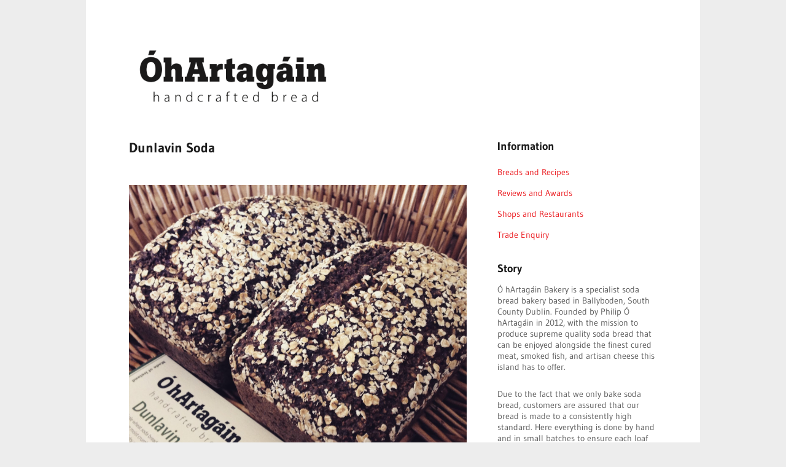

--- FILE ---
content_type: text/html; charset=UTF-8
request_url: http://www.ohartagain.com/2014/11/
body_size: 34748
content:
<!DOCTYPE html>
<html class='v2' dir='ltr' xmlns='http://www.w3.org/1999/xhtml' xmlns:b='http://www.google.com/2005/gml/b' xmlns:data='http://www.google.com/2005/gml/data' xmlns:expr='http://www.google.com/2005/gml/expr'>
<head>
<link href='https://www.blogger.com/static/v1/widgets/335934321-css_bundle_v2.css' rel='stylesheet' type='text/css'/>
<meta content='IE=EmulateIE7' http-equiv='X-UA-Compatible'/>
<meta content='width=device-width,initial-scale=1.0,minimum-scale=1.0,maximum-scale=1.0' name='viewport'/>
<script type='text/javascript'>//<![CDATA[
  var curl = window.location.href;if (curl.indexOf('m=1') != -1) {curl = curl.replace('m=1', 'm=0');window.location.href = curl;}
 //]]></script>
<meta content='text/html; charset=UTF-8' http-equiv='Content-Type'/>
<meta content='blogger' name='generator'/>
<link href='http://www.ohartagain.com/favicon.ico' rel='icon' type='image/x-icon'/>
<link href='http://www.ohartagain.com/2014/11/' rel='canonical'/>
<link rel="alternate" type="application/atom+xml" title="ÓhArtagáin Handcrafted - Specialist Soda Bread Bakery - Atom" href="http://www.ohartagain.com/feeds/posts/default" />
<link rel="alternate" type="application/rss+xml" title="ÓhArtagáin Handcrafted - Specialist Soda Bread Bakery - RSS" href="http://www.ohartagain.com/feeds/posts/default?alt=rss" />
<link rel="service.post" type="application/atom+xml" title="ÓhArtagáin Handcrafted - Specialist Soda Bread Bakery - Atom" href="https://www.blogger.com/feeds/1242892023576486598/posts/default" />
<!--Can't find substitution for tag [blog.ieCssRetrofitLinks]-->
<meta content='http://www.ohartagain.com/2014/11/' property='og:url'/>
<meta content='ÓhArtagáin Handcrafted - Specialist Soda Bread Bakery' property='og:title'/>
<meta content='' property='og:description'/>
<title>
November 2014 | ÓhArtagáin Handcrafted - Specialist Soda Bread Bakery
</title>
<!-- Blank description -->
<style id='page-skin-1' type='text/css'><!--
/*
-----------------------------------------------
Blogger Template Style
Name:      ShotMag
By:   Tien Nguyen
URL:      spot.sneeit.com
----------------------------------------------- */
/* Variable definitions
====================
<Variable name="maincolor" description="Main Color" type="color" default="#eb171c"/>
*/
.hide {display:none}
.section, .widget {margin:0;padding:0}
.H5-footer .widget ul {padding:0}
.page-template-homepage-php #wrapper, .page-template-homepage-php .H5-aside {display:none}
#wrapper {margin-top:0;}
.post-body {
margin-bottom: 2em!important;
}
.addthis_toolbox {
margin: 20px 0 0 0;
}
.widget.Label ul {
padding: 0;
}
.crosscol .PageList LI, .footer .PageList LI {float:none;display:inline-block;*display:inline;zoom:1}
/* _reset.scss
* Zero it out
* ------------------------------------------------------------------ */
html, body, div, span, applet, object, iframe, h1, h2, h3, h4, h5, h6, p, blockquote, pre, a, abbr, acronym, address, big, cite, code, del, dfn, em, img, ins, kbd, q, s, samp, small, strike, strong, sub, sup, tt, var, b, u, i, center, dl, dt, dd, ol, ul, li, fieldset, form, label, legend, table, caption, tbody, tfoot, thead, tr, th, td, article, .H5-aside, canvas, details, embed, .H5-figure, figcaption, .H5-footer, .H5-header, hgroup, menu, .H5-nav, output, ruby, section, summary, time, mark, audio, video {
margin: 0;
padding: 0;
border: 0;
font-size: 100%;
vertical-align: baseline;
}
body {
line-height: 1;
}
ol, ul {
list-style: none;
}
blockquote, q {
quotes: none;
}
blockquote:before, blockquote:after,
q:before, q:after {
content: '';
content: none;
}
table {
border-collapse: collapse;
border-spacing: 0;
}
html {
font-size: 100%;
-webkit-text-size-adjust: 100%;
-ms-text-size-adjust: 100%;
}
a:focus {
outline: none;
}
article,
.H5-aside,
details,
figcaption,
.H5-figure,
.H5-footer,
.H5-header,
hgroup,
.H5-nav,
section {
display: block;
}
audio,
canvas,
video {
display: inline-block;
*display: inline;
*zoom: 1;
}
audio:not([controls]) {
display: none;
}
sub,
sup {
font-size: 60%;
line-height: 0;
position: relative;
vertical-align: baseline;
}
sup {
top: -0.5em;
}
sub {
bottom: -0.25em;
}
img {
border: 0;
-ms-interpolation-mode: bicubic;
}
button,
input,
select,
textarea {
font-size: 100%;
margin: 0;
vertical-align: baseline;
*vertical-align: middle;
}
button,
input {
line-height: normal;
*overflow: visible;
}
button::-moz-focus-inner,
input::-moz-focus-inner {
border: 0;
padding: 0;
}
button,
input[type="button"],
input[type="reset"],
input[type="submit"] {
cursor: pointer;
-webkit-appearance: button;
}
input[type="search"] {
-webkit-appearance: textfield;
-webkit-box-sizing: content-box;
-moz-box-sizing: content-box;
box-sizing: content-box;
}
input[type="search"]::-webkit-search-decoration {
-webkit-appearance: none;
}
textarea {
overflow: auto;
vertical-align: top;
}
.clear {
zoom: 1;
}
.clear:before, .clear:after {
display: table;
content: "";
}
.clear:after {
clear: both;
}
/* _scaffolding.scss
* Basic structure
* ------------------------------------------------------------------ */
html {
font-size: 87.5%;
}
/*---------------------------------------------------------
Body
-------------------------------------------------------- */
body {
background-color: #ededed;
text-rendering: optimizeLegibility;
color: #1c1c1c;
font-family: Gudea, Helvetica, "Helvetica Neue", Arial, Verdana, Tahoma, sans-serif;
line-height: 1.6;
}
#container {
background-color: #fff;
max-width: 860px;
margin: 0 auto;
padding: 2.5em;
zoom: 1;
}
@media screen and (min-width: 1042px) {
#container {
margin: 0 auto;
padding: 4em 5em;
}
}
#container:before, #container:after {
display: table;
content: "";
}
#container:after {
clear: both;
}
#wrapper {
zoom: 1;
}
@media screen and (min-width: 800px) {
#wrapper {
width: 63.9534884%;
float: left;
}
}
#wrapper:before, #wrapper:after {
display: table;
content: "";
}
#wrapper:after {
clear: both;
}
.content {
margin-bottom: 26px;
margin-bottom: 1.85714rem;
}
/*---------------------------------------------------------
Selection
-------------------------------------------------------- */
::-moz-selection {
background: #e5e5e5;
color: #1c1c1c;
text-shadow: none;
}
::-webkit-selection {
background: #e5e5e5;
color: #1c1c1c;
text-shadow: none;
}
::selection {
background: #e5e5e5;
color: #1c1c1c;
text-shadow: none;
}
img::selection {
background: transparent;
}
img::-moz-selection {
background: transparent;
}
/*---------------------------------------------------------
Links
-------------------------------------------------------- */
a {
color: #eb171c;
text-decoration: none;
}
a:hover {
color: #505050;
-webkit-transition: color 0.1s ease-in-out;
-moz-transition: color 0.1s ease-in-out;
transition: color 0.1s ease-in-out;
}
/*---------------------------------------------------------
Base
-------------------------------------------------------- */
ul, ol, dl, p, address, .vcard, .notice, .card, .H5-figure, pre, fieldset, table, dt, dd, hr {
margin-bottom: 26px;
margin-bottom: 1.85714rem;
}
p, ul, ol, dl, blockquote, .post-statement, .statement {
-webkit-hyphens: auto;
-moz-hyphens: auto;
hyphens: auto;
}
ul,
ol,
dd {
margin-left: 1.5em;
}
pre,
code,
input,
textarea {
font: inherit;
}
/*---------------------------------------------------------
Headings
-------------------------------------------------------- */
h1, h2, h3, h4, h5, h6 {
font-weight: normal;
word-wrap: break-word;
margin-bottom: 12px;
margin-bottom: 0.85714rem;
}
h1 {
font-size: 22px;
font-size: 1.57143rem;
font-weight: bold;
}
h2 {
font-weight: bold;
font-size: 18px;
font-size: 1.28571rem;
}
h1 a {
color: #1c1c1c;
}
h1 a:hover {
color: #1c1c1c;
}
h3 {
font-size: 18px;
font-size: 1.28571rem;
}
h4 {
font-weight: bold;
font-size: 17px;
font-size: 1.21429rem;
}
h5 {
color: #eb171c;
font-weight: bold;
font-style: italic;
}
h6 {
font-weight: bold;
color: #eb171c;
text-transform: uppercase;
font-size: 12px;
font-size: 0.85714rem;
}
/*---------------------------------------------------------
Elements
-------------------------------------------------------- */
blockquote {
color: #505050;
padding-left: 2em;
font-style: italic;
font-size: 16px;
font-size: 1.14286rem;
}
@media screen and (min-width: 1042px) {
blockquote {
}
}
blockquote p {
font-family: Georgia, Cambria, "Times New Roman", Times, serif;
}
blockquote:before {
content: "\201C";
position: relative;
top: 50px;
left: -40px;
font-size: 40px;
font-size: 2.85714rem;
font-family: Monaco, "Courier New", Courier, monospace;
}
blockquote cite {
color: #eb171c;
font-size: 14px;
font-size: 1rem;
}
blockquote cite:before {
content: "\2014";
}
tt,
kbd,
pre,
code,
samp {
font-family: Monaco, "Courier New", Courier, monospace;
font-weight: normal;
background: rgba(0, 0, 0, 0.04);
font-size: 12px;
font-size: 0.85714rem;
padding: 1px 3px;
padding:  0.07143rem 0.21429rem;
}
mark {
background: #ffc;
padding: 2px 4px;
padding:  0.14286rem 0.28571rem;
}
code {
background: rgba(0, 0, 0, 0.04);
}
ins {
color: #f00;
text-decoration: none;
}
small {
font-size: .75em;
}
pre {
display: block;
word-wrap: break-word;
overflow: auto;
white-space: pre-wrap;
padding: 26px;
padding: 1.85714rem;
}
hr {
border: 0;
height: 1px;
margin: 26px auto;
background-color: #e5e5e5;
}
/*---------------------------------------------------------
Table
-------------------------------------------------------- */
table {
width: 100%;
font-weight: bold;
text-align: center;
word-wrap: break-word;
word-break: break-all;
}
table th,
table td,
table caption {
padding: 2%;
}
table th a:hover,
table td a:hover,
table caption a:hover {
color: #1c1c1c;
}
table caption {
background: #eb171c;
}
table tbody tr:nth-child(even) td,
table tbody tr.even td {
background: rgba(0, 0, 0, 0.04);
}
table tfoot {
font-style: italic;
}
table td[valign="top"] {
vertical-align: top;
}
table td[valign="bottom"] {
vertical-align: bottom;
}
/*---------------------------------------------------------
Lists
-------------------------------------------------------- */
ul {
list-style: disc outside;
}
ol {
list-style: decimal outside;
}
#wrapper li {
margin: .4em 0;
}
li > ul,
li > ol {
margin-bottom: 0;
}
dl dt {
font-weight: bold;
margin-bottom: 12px;
margin-bottom: 0.85714rem;
}
dl dd {
margin-left: 0;
color: #505050;
}
/*---------------------------------------------------------
Classes
-------------------------------------------------------- */
.clear {
clear: both;
}
.alignleft {
float: left;
}
.alignright {
float: right;
}
.aligncenter {
display: block;
margin-left: auto;
margin-right: auto;
}
.hide {
display: none;
visibility: hidden;
}
.hidden {
visibility: hidden;
}
.noborder {
border: none;
}
/*---------------------------------------------------------
Custom
-------------------------------------------------------- */
span.type-intro {
line-height: 1.5;
font-size: 20px;
font-size: 1.42857rem;
}
span.title-underline {
font-weight: bold;
border-bottom: 2px solid #eb171c;
font-size: 16px;
font-size: 1.14286rem;
}
div.pullquote {
border-top: 1px solid #e5e5e5;
border-bottom: 1px solid #e5e5e5;
font-weight: bold;
padding: 26px 0;
margin-bottom: 26px;
margin-bottom: 1.85714rem;
font-size: 20px;
font-size: 1.42857rem;
}
span.statement {
font-weight: bold;
line-height: 1.5;
font-size: 20px;
font-size: 1.42857rem;
}
@media screen and (min-width: 800px) {
span.statement {
font-size: 22px;
font-size: 1.57143rem;
}
}
/*---------------------------------------------------------
Alerts
-------------------------------------------------------- */
.alert {
padding: 1em;
background: rgba(0, 0, 0, 0.04);
clear: both;
margin-bottom: 26px;
margin-bottom: 1.85714rem;
}
.error {
background: #f04848;
color: #ffffff;
}
.success {
background: #6abb58;
color: #ffffff;
}
.note {
background: #ffc;
color: #1c1c1c;
}
/*---------------------------------------------------------
Galleries
-------------------------------------------------------- */
div.gallery dt.gallery-icon {
padding: 0 6%;
margin-top: 3%;
}
div.gallery dt.gallery-icon a img {
border: none !important;
margin-bottom: 0;
}
div.gallery dd.gallery-caption {
margin-bottom: 0;
}
div.gallery dl, div.gallery dt {
margin-bottom: 0;
}
/*---------------------------------------------------------
.H5-header
-------------------------------------------------------- */
.H5-header[role="banner"] {
zoom: 1;
margin-bottom: 26px;
margin-bottom: 1.85714rem;
}
.H5-header[role="banner"]:before, .H5-header[role="banner"]:after {
display: table;
content: "";
}
.H5-header[role="banner"]:after {
clear: both;
}
.H5-header[role="banner"] .branding {
margin: 0 auto;
text-align: center;
margin-bottom: 12px;
margin-bottom: 0.85714rem;
}
@media screen and (min-width: 800px) {
.H5-header[role="banner"] .branding {
float: left;
width: 40%;
text-align: left;
}
}
.H5-header[role="banner"] h1 {
margin-bottom: 0;
font-weight: bold;
}
.H5-header[role="banner"] .tagline {
font-weight: normal;
margin-bottom: 0;
color: #505050;
font-size: 14px;
font-size: 1rem;
}
/*---------------------------------------------------------
Menu
-------------------------------------------------------- */
.H5-nav[role="navigation"] {
text-align: center;
}
@media screen and (min-width: 800px) {
.H5-nav[role="navigation"] {
text-align: right;
float: right;
width: 60%;
}
}
.H5-nav[role="navigation"] ul {
margin: 0;
text-indent: 0;
}
.H5-nav[role="navigation"] li a,
.H5-nav[role="navigation"] li {
display: inline-block;
color: #505050;
}
.H5-nav[role="navigation"] li a ul li,
.H5-nav[role="navigation"] li ul li {
padding-left: 0;
}
.H5-nav[role="navigation"] li a:hover,
.H5-nav[role="navigation"] li:hover {
color: #1c1c1c;
}
.H5-nav[role="navigation"] li.current-menu-item a,
.H5-nav[role="navigation"] li.current-menu-parent a {
color: #eb171c;
font-weight: bold;
border: 1px solid #e5e5e5;
}
.H5-nav[role="navigation"] li {
margin: 0 2%;
position: relative;
}
.H5-nav[role="navigation"] li a {
border-bottom: 0;
padding: .3em .5em;
}
.H5-nav[role="navigation"] li:hover ul {
display: block;
}
.H5-nav[role="navigation"] li:last-child {
margin-right: 0;
border-right: none;
}
.H5-nav[role="navigation"] li ul {
display: none;
position: absolute;
top: 25px;
padding: 0;
margin: 0;
z-index: 1;
text-align: center;
}
.H5-nav[role="navigation"] li ul:before {
content: "\25B2";
color: #f3f3f3;
position: relative;
left: -35px;
bottom: -6px;
}
.H5-nav[role="navigation"] ul.children:before {
left: 10px;
}
.H5-nav[role="navigation"] li ul li,
.H5-nav[role="navigation"] li ul li a {
float: none;
}
.H5-nav[role="navigation"] li ul li a {
padding: 11px 4px;
padding:  0.78571rem 0.28571rem;
word-break: break-word;
}
.H5-nav[role="navigation"] ul.sub-menu li,
.H5-nav[role="navigation"] ul.children li {
background: #fff;
display: block;
border: 1px solid #f3f3f3;
border-top: none;
padding-left: 4px;
padding-right: 4px;
width: 100px;
line-height: 1.7;
top: -4px;
}
.H5-nav[role="navigation"] ul.sub-menu li a,
.H5-nav[role="navigation"] ul.children li a {
border: none;
font-weight: normal;
color: inherit;
display: block;
}
.H5-nav[role="navigation"] ul.sub-menu li.current-menu-item, .H5-nav[role="navigation"] ul.sub-menu li:hover,
.H5-nav[role="navigation"] ul.children li.current-menu-item,
.H5-nav[role="navigation"] ul.children li:hover {
color: #1c1c1c;
background-color: #f3f3f3;
}
.H5-nav[role="navigation"] ul.sub-menu li:first-child,
.H5-nav[role="navigation"] ul.children li:first-child {
border-top: 1px solid #f3f3f3;
}
.H5-nav[role="navigation"] ul.sub-menu li:nth-child(1):last-child,
.H5-nav[role="navigation"] ul.children li:nth-child(1):last-child {
border-bottom: 1px solid #f3f3f3;
}
/*---------------------------------------------------------
.H5-footer
-------------------------------------------------------- */
.H5-footer[role="contentinfo"] {
border-top: 1px solid #e5e5e5;
padding: 2em 0 0;
margin: 2em 0 0;
float: left;
width: 100%;
clear: both;
}
.H5-footer[role="contentinfo"] a {
color: #1c1c1c;
}
.H5-footer[role="contentinfo"] div.copyright {
text-align: center;
font-size: 13px;
font-size: 0.92857rem;
}
@media screen and (min-width: 800px) {
.H5-footer[role="contentinfo"] div.copyright {
float: right;
width: 60%;
text-align: right;
}
}
.H5-footer[role="contentinfo"] div.copyright p {
text-align: center;
color: #505050;
margin: 0;
font-size: 13px;
font-size: 0.92857rem;
}
@media screen and (min-width: 800px) {
.H5-footer[role="contentinfo"] div.copyright p {
text-align: right;
}
}
/*---------------------------------------------------------
Social
-------------------------------------------------------- */
.H5-footer[role="contentinfo"] .H5-nav.social {
text-align: center;
height: 26px;
margin-bottom: 12px;
margin-bottom: 0.85714rem;
}
@media screen and (min-width: 800px) {
.H5-footer[role="contentinfo"] .H5-nav.social {
float: left;
text-align: left;
width: 40%;
margin-top: 4px;
margin-top: 0.28571rem;
}
}
.H5-footer[role="contentinfo"] .H5-nav.social ul {
margin-left: 0;
}
.H5-footer[role="contentinfo"] .H5-nav.social ul li {
list-style-type: none;
display: inline;
margin-left: .2em;
}
.H5-footer[role="contentinfo"] .H5-nav.social ul li:first-child {
margin-left: 0;
}
.H5-footer[role="contentinfo"] .H5-nav.social ul li.twitter a {
background-position: 0;
}
.H5-footer[role="contentinfo"] .H5-nav.social ul li.facebook a {
background-position: -17px;
}
.H5-footer[role="contentinfo"] .H5-nav.social ul li.google a {
background-position: -34px;
}
.H5-footer[role="contentinfo"] .H5-nav.social ul li.flickr a {
background-position: -51px;
}
.H5-footer[role="contentinfo"] .H5-nav.social ul li.rss a {
background-position: -68px;
}
.H5-footer[role="contentinfo"] .H5-nav.social ul li a {
background: url(https://blogger.googleusercontent.com/img/b/R29vZ2xl/AVvXsEh96K5xRTx_AP4ef1OcoOLSE3WQ_cY9LkMrSBK4FJicvl_adnvZNX8lYKy0XD5h_lM9Hb4Q5IAymz5833Lw3SJ7LaTk_2iS20sT0dXjYBmJB3fzU48miM3wCdEs4B8h04jeoqkDscHHhB9P/s1600/social_icons.png) no-repeat;
display: inline-block;
opacity: .25;
height: 16px;
width: 16px;
-webkit-transition: all 0.2s ease;
-moz-transition: all 0.2s ease;
transition: all 0.2s ease;
}
.H5-footer[role="contentinfo"] .H5-nav.social ul li a:hover {
opacity: 1;
}
/* _patterns.scss
* Repeatable patterns
* ------------------------------------------------------------------ */
/*---------------------------------------------------------
Media
-------------------------------------------------------- */
img {
display: block;
line-height: 0;
font-style: italic;
color: #eb171c;
height: auto;
max-width: 100%;
}
img.alignleft, img.alignright, img.aligncenter {
margin-bottom: 26px;
margin-bottom: 1.85714rem;
}
img.alignleft,
div.alignleft {
margin-right: 26px;
margin-right: 1.85714rem;
}
img.alignright,
div.alignright {
margin-left: 26px;
margin-left: 1.85714rem;
}
embed,
object,
video,
iframe {
max-width: 100%;
}
body.attachment figcaption,
.post-feature figcaption {
color: #505050;
font-style: italic;
word-wrap: break-word;
}
/* _posts.scss
* Post styling
* ------------------------------------------------------------------ */
article.post,
body.page .main-content {
margin-bottom: 52px;
margin-bottom: 3.71429rem;
}
article.post .H5-footer,
body.page .main-content .H5-footer {
border-top: 1px solid #e5e5e5;
font-family: Gudea, Helvetica, "Helvetica Neue", Arial, Verdana, Tahoma, sans-serif;
color: #505050;
padding-top: 26px;
padding-top: 1.85714rem;
font-size: 14px;
font-size: 1rem;
}
article.post span.comment-num,
body.page .main-content span.comment-num {
float: right;
margin-bottom: 26px;
margin-bottom: 1.85714rem;
}
body.single article.post .H5-footer {
margin-top: 26px;
margin-top: 1.85714rem;
}
/*---------------------------------------------------------
.H5-header
-------------------------------------------------------- */
.H5-header .title {
text-align: center;
clear: both;
font-size: 22px;
font-size: 1.57143rem;
}
@media screen and (min-width: 800px) {
.H5-header .title {
max-width: 75%;
text-align: left;
clear: none;
}
}
.H5-header .post-meta {
text-align: center;
color: #505050;
}
@media screen and (min-width: 800px) {
.H5-header .post-meta {
text-align: left;
}
}
.H5-header .post-meta a {
color: #505050;
}
.H5-header .post-meta a:hover {
color: #eb171c;
}
body.blog .H5-header .title,
body.archive .H5-header .title,
body.single .H5-header .title {
margin-bottom: 0;
}
/*---------------------------------------------------------
Sticky
-------------------------------------------------------- */
.sticky-text {
display: inline-block;
background: #eb171c;
padding: .1em .4em;
color: #fff;
position: relative;
top: -1px;
font-weight: bold;
text-align: center;
font-size: 14px;
font-size: 1rem;
}
/*---------------------------------------------------------
Body
-------------------------------------------------------- */
body.single article.post,
body.page .main-content {
margin-bottom: 52px;
margin-bottom: 3.71429rem;
}
@media screen and (min-width: 800px) {
body.single article.post,
body.page .main-content {
margin-bottom: 52px;
margin-bottom: 3.71429rem;
}
}
/*---------------------------------------------------------
Footer
-------------------------------------------------------- */
.H5-nav.post-footer {
clear: both;
}
/*---------------------------------------------------------
Aside
-------------------------------------------------------- */
article.format-aside {
padding: 2em;
background-color: rgba(0, 0, 0, 0.04);
zoom: 1;
}
article.format-aside:before, article.format-aside:after {
display: table;
content: "";
}
article.format-aside:after {
clear: both;
}
article.format-aside .post-date {
float: right;
color: #505050;
clear: both;
}
article.format-aside .post-date:before {
content: "o  ";
}
/*---------------------------------------------------------
Links
-------------------------------------------------------- */
a[rel="next"] + a[rel="prev"]:before {
content: "\005C  ";
margin-right: .2em;
color: #505050;
}
.blog a[rel="next"] + a[rel="prev"]:before {
margin-left: -0.35em;
}
a[rel="prev"],
a[rel="next"],
.attach-nav .prev a,
.attach-nav .next a,
.next-comment-link a,
.prev-comment-link a {
color: #505050;
}
a[rel="next"]:before,
.attach-nav .prev a:before,
.next-comment-link a:before {
content: "\2190";
}
a[rel="next"]:after,
.attach-nav .prev a:after,
.next-comment-link a:after {
content: " \005C";
margin-left: .2em;
color: #505050;
}
a[rel="prev"]:after,
.attach-nav .next a:after,
.prev-comment-link a:after {
content: "\2192";
}
.post-edit-link,
a#cancel-comment-reply-link,
.comment-edit-link,
.comment-reply-link,
.comment-num,
.page-links {
display: inline-block;
padding: .2em .4em;
clear: both;
border: 1px solid #e5e5e5;
}
.post-edit-link:active,
a#cancel-comment-reply-link:active,
.comment-edit-link:active,
.comment-reply-link:active,
.comment-num:active,
.page-links:active {
border-color: #d8d8d8;
}
.post-edit-link {
margin-top: 12px;
margin-top: 0.85714rem;
}
.comments-previous {
margin-bottom: 12px;
margin-bottom: 0.85714rem;
}
.page-links {
margin-bottom: 26px;
margin-bottom: 1.85714rem;
}
.cat-links,
.tag-links {
clear: both;
float: left;
line-height: 26px;
}
/* _pages.scss
* Pages and page templates
* ------------------------------------------------------------------ */
/*---------------------------------------------------------
Sitemap
-------------------------------------------------------- */
.tmp-sitemap section ul {
margin-left: 0;
}
.tmp-sitemap section ul.children {
margin-bottom: -18px;
margin-bottom: -1.28571rem;
}
.tmp-sitemap section ul time {
color: #1c1c1c;
}
.tmp-sitemap section ul li {
border-bottom: 1px dashed #e5e5e5;
list-style: none;
padding: .6em 0 1em;
}
.tmp-sitemap section ul li:last-child {
border-bottom: none;
}
/*---------------------------------------------------------
Attachment
-------------------------------------------------------- */
.tmp-attachment img {
display: block;
margin: 0 auto;
}
/*---------------------------------------------------------
Password protected
-------------------------------------------------------- */
article.post-password-required input[type="password"],
article.post-password-required input[type="submit"] {
margin-top: 26px;
margin-top: 1.85714rem;
}
/*---------------------------------------------------------
Featured
-------------------------------------------------------- */
.H5-figure.page-feature figcaption {
font-style: italic;
color: #505050;
}
/*---------------------------------------------------------
Search
-------------------------------------------------------- */
body.search article {
border-bottom: 1px solid #e5e5e5;
padding-bottom: 26px;
padding-bottom: 1.85714rem;
margin-bottom: 52px;
margin-bottom: 3.71429rem;
}
body.search article.format-aside {
border-bottom: none;
}
body.search article:last-child {
border-bottom: none;
margin-bottom: 0;
}
body.search .post .H5-footer,
body.search .comment-num,
body.search .sticky-text,
body.search .post-meta {
display: none;
}
/*---------------------------------------------------------
Homepage
-------------------------------------------------------- */
.page-template-homepage-php section.main-content {
margin-bottom: 0;
border-bottom: 1px solid #e5e5e5;
}
.page-template-homepage-php .content {
margin-top: 36px;
margin-top: 2.57143rem;
margin-bottom: 0;
}
.page-template-homepage-php section.recent-portfolio-items {
zoom: 1;
padding-top: 26px;
padding-top: 1.85714rem;
}
.page-template-homepage-php section.recent-portfolio-items:before, .page-template-homepage-php section.recent-portfolio-items:after {
display: table;
content: "";
}
.page-template-homepage-php section.recent-portfolio-items:after {
clear: both;
}
@media screen and (min-width: 1000px) {
.page-template-homepage-php section.recent-portfolio-items .portfolio-thumb {
margin-bottom: 0;
}
}
.page-template-homepage-php .featured-placeholder {
height: 200px;
width: 90%;
text-align: center;
padding: 100px 5% 0;
background-color: rgba(0, 0, 0, 0.04);
display: block;
color: #1c1c1c;
}
.page-template-homepage-php #featured span.slide-more {
position: absolute;
z-index: 1;
bottom: 26px;
left: 4%;
font-family: Gudea, Helvetica, "Helvetica Neue", Arial, Verdana, Tahoma, sans-serif;
}
.page-template-homepage-php #featured ul {
margin-bottom: 0;
}
.page-template-homepage-php .slide-title {
font-weight: bold;
position: absolute;
z-index: 1;
bottom: 22px;
left: 4%;
color: #fff;
padding: .5em;
background: #1c1c1c;
max-width: 50%;
line-height: 1.1;
margin-bottom: 36px;
-webkit-transition: font-size 0.1s;
-moz-transition: font-size 0.1s;
transition: font-size 0.1s;
font-size: 15px;
font-size: 1.07143rem;
}
@media screen and (min-width: 800px) {
.page-template-homepage-php .slide-title {
font-size: 17px;
font-size: 1.21429rem;
max-width: 45%;
}
}
/*---------------------------------------------------------
Portfolio
-------------------------------------------------------- */
@media screen and (min-width: 600px) and (max-width: 1000px) {
.grid {
margin-left: auto;
margin-right: auto;
max-width: 530px;
}
}
@media screen and (max-width: 1000px) {
.tmp-portfolio div.first-when-two-per-row,
.page-template-homepage-php div.first-when-two-per-row {
clear: left;
}
}
.tmp-portfolio .portfolio-placeholder,
.page-template-homepage-php .portfolio-placeholder {
height: 95px;
width: 202px;
display: block;
padding: 20px;
padding: 1.42857rem;
margin-bottom: 18px;
margin-bottom: 1.28571rem;
background: rgba(0, 0, 0, 0.04);
}
.tmp-portfolio div.portfolio-thumb,
.page-template-homepage-php div.portfolio-thumb {
width: 242px;
word-wrap: break-word;
padding: 2.09302%;
text-align: center;
margin-bottom: 26px;
margin-left: auto;
margin-right: auto;
border: 1px solid #fff;
color: #505050;
zoom: 1;
}
@media screen and (min-width: 600px) {
.tmp-portfolio div.portfolio-thumb,
.page-template-homepage-php div.portfolio-thumb {
float: left;
margin-right: 3.72093%;
}
}
@media screen and (min-width: 1000px) {
.tmp-portfolio div.portfolio-thumb,
.page-template-homepage-php div.portfolio-thumb {
margin-right: 4.18605%;
}
.tmp-portfolio div.portfolio-thumb.first-when-three-per-row,
.page-template-homepage-php div.portfolio-thumb.first-when-three-per-row {
clear: left;
}
}
@media screen and (min-width: 600px) {
.tmp-portfolio div.portfolio-thumb,
.page-template-homepage-php div.portfolio-thumb {
padding: 1.04651%;
}
}
.tmp-portfolio div.portfolio-thumb:before, .tmp-portfolio div.portfolio-thumb:after,
.page-template-homepage-php div.portfolio-thumb:before,
.page-template-homepage-php div.portfolio-thumb:after {
display: table;
content: "";
}
.tmp-portfolio div.portfolio-thumb:after,
.page-template-homepage-php div.portfolio-thumb:after {
clear: both;
}
.tmp-portfolio div.portfolio-thumb:hover,
.page-template-homepage-php div.portfolio-thumb:hover {
border: 1px solid #e5e5e5;
color: #1c1c1c;
}
.tmp-portfolio div.portfolio-thumb:hover .thumbnail-image,
.page-template-homepage-php div.portfolio-thumb:hover .thumbnail-image {
background: rgba(0, 0, 0, 0.4);
}
.tmp-portfolio div.portfolio-thumb:hover .thumb-icon,
.page-template-homepage-php div.portfolio-thumb:hover .thumb-icon {
opacity: 1;
}
.tmp-portfolio div.portfolio-thumb:hover .view-port-item,
.page-template-homepage-php div.portfolio-thumb:hover .view-port-item {
visibility: visible;
}
.tmp-portfolio div.portfolio-thumb:active,
.page-template-homepage-php div.portfolio-thumb:active {
border-color: #d8d8d8;
}
.tmp-portfolio div.portfolio-thumb img,
.page-template-homepage-php div.portfolio-thumb img {
margin-bottom: 12px;
margin-bottom: 0.85714rem;
}
.tmp-portfolio .view-port-item,
.page-template-homepage-php .view-port-item {
color: #7c7c7c;
}
.tmp-portfolio .view-port-item:before,
.page-template-homepage-php .view-port-item:before {
color: #eb171c;
content: "+";
padding: 0 .42em;
position: relative;
top: -0.1em;
margin-right: .5em;
border: 1px solid #e5e5e5;
-webkit-border-radius: 40px;
-moz-border-radius: 40px;
border-radius: 40px;
}
.tmp-portfolio .thumbnail-image,
.page-template-homepage-php .thumbnail-image {
background: rgba(0, 0, 0, 0);
width: 100%;
height: 135px;
position: relative;
top: 135px;
margin-top: -135px;
-webkit-transition: background 0.2s ease-in-out;
-moz-transition: background 0.2s ease-in-out;
transition: background 0.2s ease-in-out;
}
.tmp-portfolio .thumb-icon,
.page-template-homepage-php .thumb-icon {
font-size: 60px;
color: #fff;
position: relative;
top: 22px;
opacity: 0;
-webkit-transition: opacity 0.2s ease-in-out;
-moz-transition: opacity 0.2s ease-in-out;
transition: opacity 0.2s ease-in-out;
}
@media screen and (min-width: 1000px) {
.tmp-portfolio div.last-when-three-per-row,
.page-template-homepage-php div.last-when-three-per-row {
margin-right: 0;
}
}
@media screen and (min-width: 600px) and (max-width: 1000px) {
.tmp-portfolio div.last-when-two-per-row,
.page-template-homepage-php div.last-when-two-per-row {
margin-right: 0;
}
}
.tmp-portfolio section.portfolio-content,
.page-template-homepage-php section.portfolio-content {
clear: both;
width: 100%;
zoom: 1;
padding-top: 18px;
padding-top: 1.28571rem;
}
.tmp-portfolio section.portfolio-content:before, .tmp-portfolio section.portfolio-content:after,
.page-template-homepage-php section.portfolio-content:before,
.page-template-homepage-php section.portfolio-content:after {
display: table;
content: "";
}
.tmp-portfolio section.portfolio-content:after,
.page-template-homepage-php section.portfolio-content:after {
clear: both;
}
.tmp-portfolio .thumb-meta,
.page-template-homepage-php .thumb-meta {
text-align: left;
}
.tmp-portfolio .thumb-meta p,
.page-template-homepage-php .thumb-meta p {
margin-bottom: 12px;
margin-bottom: 0.85714rem;
}
.tmp-portfolio .thumb-title,
.page-template-homepage-php .thumb-title {
color: #1c1c1c;
text-align: left;
margin-bottom: 4px;
margin-bottom: 0.28571rem;
}
.tmp-portfolio .view-port-item {
float: right;
visibility: hidden;
}
body.page-template-portfolio-php .content,
body.page-template-portfolio-php .main-content {
margin-bottom: 0;
}
/*---------------------------------------------------------
Portfolio item
-------------------------------------------------------- */
.colophon section {
color: #505050;
}
.colophon section blockquote {
margin: 0 0 26px 0;
padding: 26px 0;
border-top: 1px solid #e5e5e5;
border-bottom: 1px solid #e5e5e5;
}
.colophon section blockquote p {
margin-bottom: 0;
font-size: 15px;
font-size: 1.07143rem;
}
.colophon section blockquote cite {
display: block;
clear: both;
color: #1c1c1c;
font-weight: bold;
font-family: Gudea, Helvetica, "Helvetica Neue", Arial, Verdana, Tahoma, sans-serif;
font-style: normal;
margin-top: 12px;
margin-top: 0.85714rem;
}
.colophon section blockquote cite:before {
content: "";
}
.colophon section blockquote:before {
content: "";
}
.colophon .portfolio-meta {
color: #505050;
margin-bottom: 26px;
margin-bottom: 1.85714rem;
}
.colophon .portfolio-meta p {
margin-bottom: 0;
}
button.view-link {
font-weight: normal;
padding: .6em .6em;
font-size: 12px;
font-size: 0.85714rem;
}
button.view-link:after {
content: "  o";
font-size: 14px;
font-size: 1rem;
}
a.view-item-link {
background: #eb171c;
color: #fff;
padding: .6em;
}
a.view-item-link:after {
content: "  o";
font-size: 14px;
font-size: 1rem;
}
/*---------------------------------------------------------
Hides the "backup" images should they ever get printed
-------------------------------------------------------- */
.portfolio-gallery-hidden {
display: none;
}
/* _sidebar.scss
* Sidebar and widget styling
* ------------------------------------------------------------------ */
/*---------------------------------------------------------
No Sidebar
-------------------------------------------------------- */
div.no-sidebar {
width: 100% !important;
}
/*---------------------------------------------------------
Sidebar & widgets
-------------------------------------------------------- */
@media screen and (min-width: 800px) {
.H5-aside[role="complementary"] {
width: 30.23256%;
float: right;
}
}
.H5-aside[role="complementary"] ul {
margin-left: 0;
}
.H5-aside[role="complementary"] ul li {
line-height: 1.95;
list-style: none;
}
.H5-aside[role="complementary"] .widgettitle {
font-weight: bold;
clear: both;
line-height: 1.8;
word-wrap: break-word;
font-size: 14px;
font-size: 1rem;
}
.H5-aside[role="complementary"] .widgettitle a.rsswidget img {
display: none;
}
.H5-aside[role="complementary"] .textwidget {
color: #505050;
}
.H5-aside[role="complementary"] .widget {
margin-bottom: 26px;
margin-bottom: 1.85714rem;
}
.H5-aside[role="complementary"] .widget_search input[type="text"] {
margin-right: 12px;
}
.H5-aside[role="complementary"] .widget_rss ul {
margin-left: 0;
}
.H5-aside[role="complementary"] .widget_rss li {
list-style: none;
}
.H5-aside[role="complementary"] .widget_rss .rss-date {
font-style: italic;
}
.H5-aside[role="complementary"] .widget_rss .rss-date:before {
content: "\2013  ";
}
.H5-aside[role="complementary"] .widget_rss a.rsswidget,
.H5-aside[role="complementary"] .widget_rss cite {
font-weight: bold;
}
.H5-aside[role="complementary"] .widget_rss cite {
display: inline-block;
margin-bottom: 26px;
margin-bottom: 1.85714rem;
}
.H5-aside[role="complementary"] .widget_rss cite:before {
content: "\2013  ";
}
.H5-aside[role="complementary"] .widget_tag_cloud {
display: inline-block;
}
.H5-aside[role="complementary"] .widget_tag_cloud a {
font-size: 14px !important;
border-bottom: none;
display: inline-block;
padding: .2em .4em;
margin: 0 .6em .6em 0;
border: 1px solid #e5e5e5;
}
.H5-aside[role="complementary"] .widget_tag_cloud a:active {
border-color: #d8d8d8;
}
.H5-aside[role="complementary"] .widget_nav_menu ul.sub-menu li {
margin-left: 1.5em;
list-style: circle inside;
}
/* _comments.scss
* Comment styling
* ------------------------------------------------------------------ */
#comments {
margin-top: 26px;
margin-top: 1.85714rem;
}
#comments ol, #comments ul {
margin: 0;
}
#comments li.comment {
list-style: none;
border-bottom: 1px solid #e5e5e5;
zoom: 1;
margin-bottom: 26px;
margin-bottom: 1.85714rem;
}
#comments li.comment:before, #comments li.comment:after {
display: table;
content: "";
}
#comments li.comment:after {
clear: both;
}
#comments li.bypostauthor {
border-bottom: none !important;
}
/*---------------------------------------------------------
.H5-header
-------------------------------------------------------- */
.H5-header.comment-author {
clear: both;
}
.H5-header.comment-author time a {
color: #505050;
line-height: 54px;
}
.H5-header.comment-author time a:before {
content: "\2013  ";
}
.H5-header.comment-author cite {
font-style: normal;
line-height: 54px;
}
/*---------------------------------------------------------
Body
-------------------------------------------------------- */
.post-content {
clear: both;
float: left;
}
.post-content ul,
.post-content ol,
.post-content dd {
margin-left: 1.5em !important;
margin-bottom: 26px !important;
}
.post-content li {
border-bottom: none !important;
}
.post-content li > ul,
.post-content li > ol {
margin-bottom: 0 !important;
}
/*---------------------------------------------------------
Children
-------------------------------------------------------- */
ul.children {
zoom: 1;
}
@media screen and (min-width: 800px) {
ul.children {
padding-left: 3em;
}
}
ul.children:before, ul.children:after {
display: table;
content: "";
}
ul.children:after {
clear: both;
}
/*---------------------------------------------------------
Author
-------------------------------------------------------- */
li.bypostauthor article {
background: rgba(0, 0, 0, 0.04);
padding: 1.5em 1.5em 0;
zoom: 1;
}
li.bypostauthor article:before, li.bypostauthor article:after {
display: table;
content: "";
}
li.bypostauthor article:after {
clear: both;
}
/*---------------------------------------------------------
Details
-------------------------------------------------------- */
a#cancel-comment-reply-link {
position: relative;
left: .5em;
}
img.avatar {
display: inline-block;
float: left;
padding: .2em;
background: rgba(0, 0, 0, 0.04);
margin-right: 26px;
margin-right: 1.85714rem;
}
.comment-reply-link {
clear: both;
float: left;
margin-bottom: 26px;
margin-bottom: 1.85714rem;
}
.comment-reply-link:before {
content: "R  ";
color: inherit;
}
/*---------------------------------------------------------
Form
-------------------------------------------------------- */
#reply-title {
clear: both;
margin-top: 26px;
margin-top: 1.85714rem;
}
#reply-title:before {
content: "b  ";
}
label.comment-field {
display: inline-block;
margin: 0 0 26px;
margin:  0 0 1.85714rem;
}
#respond fieldset label.comment-field:after {
content: "\003A";
}
input.text-input,
#comment {
width: 100%;
}
span.required {
color: #eb171c;
}
p.guidelines {
margin-bottom: 12px;
margin-bottom: 0.85714rem;
}
p.comments-rss a abbr {
border-bottom: none;
font-style: normal;
letter-spacing: 0;
}
/* _slider.scss
* FlexSlider styling
* ------------------------------------------------------------------ */
.flexslider {
width: 100%;
padding: 0;
position: relative;
}
.flexslider img {
display: block;
margin: 0 auto !important;
}
.flexslider ul {
margin-left: 0;
}
.flexslider .slides > li {
display: none;
position: relative;
list-style: none;
overflow: hidden;
max-height: 450px;
}
.flexslider .slides {
zoom: 1;
}
.flexslider .slides:after {
content: ".";
display: block;
clear: both;
visibility: hidden;
line-height: 0;
height: 0;
}
.flexslider html[xmlns] .slides {
display: block;
}
.flexslider * html .slides {
height: 1%;
}
.flexslider .no-js .slides > li:first-child {
display: block;
}
.flexslider .flex-control-nav,
.flexslider .flex-direction-nav {
width: 100%;
margin: 0;
padding: 0;
list-style: none;
overflow: visible;
}
.flexslider .flex-control-nav a,
.flexslider .flex-direction-nav a {
-webkit-transition: all 0.2s ease;
-moz-transition: all 0.2s ease;
transition: all 0.2s ease;
}
.flexslider .flex-direction-nav li a {
background: url(https://blogger.googleusercontent.com/img/b/R29vZ2xl/AVvXsEifSiBqcjVqj6dtUXzc_Xe8kmKK3WbhO2Pi6_k39RopGGUcQWFjvv40i4eDVRH5jqVh8Juz-3WlIbWGcSFESn3_-HjPVTn_TfML5mTwYRTUF0uKJ2zowqcPrU9tweq-HaJkkSLgxgLwWlyJ/s1600/slider_nav.png) no-repeat 0 0;
border-bottom: none;
cursor: pointer;
display: block;
height: 22px;
bottom: 5px;
opacity: .45;
position: absolute;
text-indent: -9999px;
width: 22px;
}
.flexslider .flex-direction-nav li a:hover {
opacity: 1;
}
.flexslider .flex-direction-nav li a.next {
background-position: -23px 0;
right: 5px;
}
.flexslider .flex-direction-nav li a.prev {
background-position: 0 0;
right: 30px;
}
.flexslider .flex-control-nav {
text-align: center;
margin: -12px auto 25px;
}
.flexslider .flex-control-nav li {
margin: 0 0 0 .4em !important;
display: inline-block;
}
.flexslider .flex-control-nav li a {
width: 10px;
height: 10px;
display: block;
background: rgba(0, 0, 0, 0.04);
cursor: pointer;
text-indent: -9999px;
-webkit-border-radius: 6px;
-moz-border-radius: 6px;
border-radius: 6px;
}
.flexslider .flex-control-nav li a:hover {
background: rgba(0, 0, 0, 0.04);
}
.flexslider .flex-control-nav li a.active {
background: #eb171c;
cursor: default;
}
.flexslider .flex-control-nav li a:first-child {
margin: 0;
}
/*---------------------------------------------------------
Page slider
-------------------------------------------------------- */
section.main-content .flexslider .flex-direction-nav li a.next {
right: 0;
}
section.main-content .flexslider .flex-direction-nav li a.prev {
right: 25px;
}
/* _forms.scss
* Form styling
* ------------------------------------------------------------------ */
textarea,
select,
input[type="date"],
input[type="datetime"],
input[type="datetime-local"],
input[type="email"],
input[type="month"],
input[type="number"],
input[type="password"],
input[type="search"],
input[type="tel"],
input[type="text"],
input[type="time"],
input[type="url"],
input[type="week"] {
border: 1px solid #e5e5e5;
padding: .4em;
color: #1c1c1c;
color: #505050;
-webkit-transition: color 0.1s ease-in-out;
-moz-transition: color 0.1s ease-in-out;
transition: color 0.1s ease-in-out;
}
textarea:focus,
select:focus,
input[type="date"]:focus,
input[type="datetime"]:focus,
input[type="datetime-local"]:focus,
input[type="email"]:focus,
input[type="month"]:focus,
input[type="number"]:focus,
input[type="password"]:focus,
input[type="search"]:focus,
input[type="tel"]:focus,
input[type="text"]:focus,
input[type="time"]:focus,
input[type="url"]:focus,
input[type="week"]:focus {
outline-color: transparent;
outline-style: none;
color: #1c1c1c;
border-color: #d8d8d8;
}
input[type="checkbox"],
input[type="radio"] {
margin-right: .4em;
}
textarea {
resize: vertical;
}
select {
outline: none;
height: 30px;
}
button,
input[type="reset"],
input[type="submit"],
input[type="button"],
span.slide-more {
background: #eb171c;
padding: .4em .6em;
color: #fff;
font-weight: bold;
text-align: center;
border: none;
}
/* _print.scss
* Print styles
* ------------------------------------------------------------------ */
@media print {
* {
background-color: none;
color: #000000;
border: none;
font-family: Helvetica, Arial, Verdana, Tahoma, sans-serif;
}
html,
body {
font-size: 12px;
}
#container,
.H5-aside[role="complementary"] {
float: none;
margin: 0;
padding: 0;
width: 100%;
}
hr,
#respond,
.comment-count,
.comment-reply-link,
.H5-nav a[rel="next"],
.H5-nav a[rel="prev"],
.H5-nav[role="navigation"],
.thumbnail-image,
.flex-control-nav,
.flex-direction-nav,
.thumb-icon,
.sticky-text {
display: none;
}
.flexslider img {
float: left;
}
img {
max-width: 500px;
}
#comments,
.H5-aside[role="complementary"] {
page-break-before: always;
}
div.portfolio-thumb {
float: left;
}
}
/* _support.scss
* Browser support
* ------------------------------------------------------------------ */
html.IE8 img {
width: auto;
}
html.IE8 span.thumb-icon {
visibility: hidden;
}
html.IE8 #wrapper {
width: 63.9534884%;
}
html.IE8 .H5-nav[role="navigation"] ul li {
float: left;
}
html.IE8 div.last-when-three-per-row {
margin-right: 0;
}
html.IE7 .H5-nav[role="navigation"] ul li {
float: left;
}
.sharedaddy {
clear: both;
margin-bottom: 26px;
margin-bottom: 1.85714rem;
}
.sd-like-count {
position: relative;
left: 6px;
top: 2px;
display: inline;
}
div.sharedaddy div.sd-block {
border-top: none !important;
display: inline-block;
}
.recentcommentstexttop,
.recentcommentstextend {
float: left;
display: inline;
line-height: 24px;
margin-left: 6px;
text-align: left;
}
.recentcommentsavatar td {
background: none !important;
}
.widget_authors li {
list-style: none;
clear: left;
margin-bottom: 45px;
}
.widget_authors ul {
margin-left: 0;
margin-bottom: 26px;
margin-bottom: 1.85714rem;
}
.widget_authors ul li {
margin-bottom: 0;
}
div.widget_twitter li {
margin-bottom: 26px;
line-height: 1.6 !important;
}
.widget_rss_links img {
vertical-align: middle !important;
padding-right: 6px;
}
.widget_categories ul.children,
.widget_pages ul.children {
padding-left: 1.5em;
}
#flickr_badge_wrapper {
background: none;
border: none;
}
.milestone-header {
background: none !important;
color: #1c1c1c !important;
border-top: 1px solid;
border-right: 1px solid;
border-left: 1px solid;
border-color: #e5e5e5;
}
.milestone-message {
border-color: #e5e5e5 !important;
}
.fluid-width-video-wrapper {
margin-bottom: 26px !important;
}
div[id*="contact-form-"] blockquote {
margin-top: 0;
}
.widget_jp_blogs_i_follow ol {
list-style: none;
margin-left: 0;
}
/*GOOGLE FONT*/
@font-face {
font-family: 'Gudea';
font-style: normal;
font-weight: 400;
src: local('Gudea'), url(http://themes.googleusercontent.com/static/fonts/gudea/v1/Z6xYy_2MlN1cUISkeodEPA.woff) format('woff');
}
@font-face {
font-family: 'Gudea';
font-style: normal;
font-weight: 700;
src: local('Gudea Bold'), local('Gudea-Bold'), url(http://themes.googleusercontent.com/static/fonts/gudea/v1/6M2RKly85u67vSsXH0-zqvesZW2xOQ-xsNqO47m55DA.woff) format('woff');
}
@font-face {
font-family: 'Gudea';
font-style: italic;
font-weight: 400;
src: local('Gudea Italic'), local('Gudea-Italic'), url(http://themes.googleusercontent.com/static/fonts/gudea/v1/7K8okIOV072GIwnptze9lg.woff) format('woff');
}
@font-face {
font-family: 'Open Sans';
font-style: normal;
font-weight: 300;
src: local('Open Sans Light'), local('OpenSans-Light'), url(http://themes.googleusercontent.com/static/fonts/opensans/v6/DXI1ORHCpsQm3Vp6mXoaTRa1RVmPjeKy21_GQJaLlJI.woff) format('woff');
}
@font-face {
font-family: 'Open Sans';
font-style: normal;
font-weight: 400;
src: local('Open Sans'), local('OpenSans'), url(http://themes.googleusercontent.com/static/fonts/opensans/v6/u-WUoqrET9fUeobQW7jkRT8E0i7KZn-EPnyo3HZu7kw.woff) format('woff');
}
@font-face {
font-family: 'Open Sans';
font-style: normal;
font-weight: 600;
src: local('Open Sans Semibold'), local('OpenSans-Semibold'), url(http://themes.googleusercontent.com/static/fonts/opensans/v6/MTP_ySUJH_bn48VBG8sNSha1RVmPjeKy21_GQJaLlJI.woff) format('woff');
}
@font-face {
font-family: 'Open Sans';
font-style: normal;
font-weight: 700;
src: local('Open Sans Bold'), local('OpenSans-Bold'), url(http://themes.googleusercontent.com/static/fonts/opensans/v6/k3k702ZOKiLJc3WVjuplzBa1RVmPjeKy21_GQJaLlJI.woff) format('woff');
}
@font-face {
font-family: 'Open Sans';
font-style: italic;
font-weight: 300;
src: local('Open Sans Light Italic'), local('OpenSansLight-Italic'), url(http://themes.googleusercontent.com/static/fonts/opensans/v6/PRmiXeptR36kaC0GEAetxrsuoFAk0leveMLeqYtnfAY.woff) format('woff');
}
@font-face {
font-family: 'Open Sans';
font-style: italic;
font-weight: 400;
src: local('Open Sans Italic'), local('OpenSans-Italic'), url(http://themes.googleusercontent.com/static/fonts/opensans/v6/xjAJXh38I15wypJXxuGMBtIh4imgI8P11RFo6YPCPC0.woff) format('woff');
}
@font-face {
font-family: 'Open Sans';
font-style: italic;
font-weight: 600;
src: local('Open Sans Semibold Italic'), local('OpenSans-SemiboldItalic'), url(http://themes.googleusercontent.com/static/fonts/opensans/v6/PRmiXeptR36kaC0GEAetxmWeb5PoA5ztb49yLyUzH1A.woff) format('woff');
}
@font-face {
font-family: 'Open Sans';
font-style: italic;
font-weight: 700;
src: local('Open Sans Bold Italic'), local('OpenSans-BoldItalic'), url(http://themes.googleusercontent.com/static/fonts/opensans/v6/PRmiXeptR36kaC0GEAetxoUt79146ZFaIJxILcpzmhI.woff) format('woff');
}
/*SPECIFIC*/
/* =Global resets and general styling
--------------------------------------------------------------- */
.infinite-scroll .infinite-wrap {
border-top: none;
clear: both;
margin: 0;
padding: 0;
}
/* =Load more posts button
--------------------------------------------------------------- */
#infinite-handle {
clear: both;
margin: 0 0 55px;
}
#infinite-handle span {
background: rgb( 68, 109, 79 );
background: rgba( 0, 0, 0, 0.19 );
border: none;
color: #fff;
font-size: 15px;
line-height: 40px;
padding: 0 10px;
text-shadow: 1px 1px 0 rgba( 0, 0, 0, 0.15 );
}
/* =Hide paged navigation and footer.
--------------------------------------------------------------- */
.infinite-scroll .post-footer,
.infinite-scroll.neverending .H5-footer[role="contentinfo"] {
display: none;
}
/* =Show footer when bottom of page is reached.
--------------------------------------------------------------- */
.infinite-scroll.neverending.infinity-end .H5-footer[role="contentinfo"] {
display: block;
}
/* =Loading graphic.
--------------------------------------------------------------- */
.infinite-scroll .infinite-loader {
clear: both;
margin: 0 0 53px;
padding: 10px 0;
}li.share-print a.sd-button > spandiv.sharedaddy ul,
div.sharedaddy li {
margin: 0;
padding: 0;
list-style: none;
border: none;
background: none;
}
div.sharedaddy,
#content div.sharedaddy,
#main div.sharedaddy {
font-family: 'Helvetica Neue', Helvetica, Arial, sans-serif;
font-size: 12px;
clear: both;
}
div.sharedaddy,
div.sharedaddy div {
-webkit-border-radius: 0 !important;
-moz-border-radius: 0 !important;
border-radius: 0 !important;
}
div.sharedaddy h3,
#content div.sharedaddy h3,
#main div.sharedaddy h3,
#primary div.sharedaddy h3 {
font-size: 12px;
font-family: 'Helvetica Neue', Helvetica, Arial, sans-serif;
margin: 3px 0;
padding: 0;
text-transform: none;
letter-spacing: 0;
line-height: 1;
font-weight: bold;
width: 15.625%; /* 100px / 640px */ float: left;
position: static;
background: none;
border: none;
}
/* @noflip */
.rtl div.sharedaddy h3,
.rtl #content div.sharedaddy h3,
.rtl #main div.sharedaddy h3,
.rtl #primary div.sharedaddy h3 {
float: right;
text-align: right;
}
div.sharedaddy ul,
div.sharedaddy li {
margin: 0 !important;
padding: 0 !important;
text-indent: 0;
}
div.sharedaddy li::before {
content: "";
}
div.sharedaddy div.pd-rating {
margin: 0;
min-height: 23px;
}
div.sharedaddy a,
div.sharedaddy a:link,
div.sharedaddy a:visited {
font-style: normal;
}
/* ClearFix trick */
div.sharedaddy:before,
div.sharedaddy:after,
div.sharedaddy .sd-block:before,
div.sharedaddy .sd-block:after,
div.sharedaddy ul:before,
div.sharedaddy ul:after {
content: "\0020";
display: block;
height: 0;
overflow: hidden;
}
div.sharedaddy:after,
div.sharedaddy .sd-block:after,
div.sharedaddy ul:after {
clear: both;
}
div.sharedaddy,
div.sharedaddy .sd-block,
div.sharedaddy ul {
zoom: 1;
}
/* =Base Styles
-------------------------------------------------------------- */
div.sharedaddy div.sd-block {
border-top: 1px solid #ddd;
border-top: 1px solid rgba(0,0,0,.13);
padding: 10px 0 5px;
margin: 0;
width: 100% !important;
}
div.sharedaddy.sharedaddy-dark .sd-block {
border-top-color: #222;
border-top-color: rgba(50,50,50,.5);
}
div.sharedaddy .sd-content {
width: 82.125%; /* 530px / 640px */
float: right;
margin: -2px 0 0 0;
}
div.sharedaddy .sd-content ul {
margin: 0;
}
div.sharedaddy .sd-content li {
float: left;
margin: 0 5px 5px 0 !important;
display: block;
}
/* @noflip */
.rtl div.sharedaddy .sd-content {
float: right;
}
/* @noflip */
.rtl div.sharedaddy .sd-content li {
float: right;
margin: 0 0 5px 5px !important;
}
/* Base Button .sd-button */
div.sharedaddy a.sd-button {
margin: 0;
padding: 0;
display: inline-block;
background: #efefef;
background: -moz-linear-gradient(top, #f7f7f7 0%, #efefef 100%);
background: -webkit-gradient(linear, left top, left bottom, color-stop(0%,#f7f7f7), color-stop(100%,#efefef));
background: -webkit-linear-gradient(top, #f7f7f7 0%,#efefef 100%);
background: -o-linear-gradient(top, #f7f7f7 0%,#efefef 100%);
background: -ms-linear-gradient(top, #f7f7f7 0%,#efefef 100%);
background: linear-gradient(top, #f7f7f7 0%,#efefef 100%);
border-radius: 3px;
border: 1px solid #ddd !important;
box-shadow: inset 0 1px 0 #fff;
color: #000 !important;
text-decoration: none;
line-height: 1;
font-size: 12px;
font-family: 'Helvetica Neue', Helvetica, Arial, sans-serif;
font-weight: normal;
}
div.sharedaddy a.sd-button:hover {
color: #000;
text-shadow: 0 1px 0 #fff;
border-color: #ccc;
background: #eee;
background: -moz-linear-gradient(top, #efefef 0%, #eee 100%);
background: -webkit-gradient(linear, left top, left bottom, color-stop(0%,#efefef), color-stop(100%,#eee));
background: -webkit-linear-gradient(top, #efefef 0%,#eee 100%);
background: -o-linear-gradient(top, #efefef 0%,#eee 100%);
background: -ms-linear-gradient(top, #efefef 0%,#eee 100%);
background: linear-gradient(top, #efefef 0%,#eee 100%);
}
div.sharedaddy a.sd-button:active {
background-color: #efefef;
box-shadow: inset 0 -1px 0 #fff;
border-color: #ddd;
}
a.sd-button > span {
padding: 4px 8px;
display: block;
opacity: .8;
line-height: 1.5em;
text-shadow: none;
}
a.sd-button:hover span {
opacity: 1;
}
.sd-button span.share-count {
font-size: 90%;
color: #666;
margin-left: 5px;
line-height: 1;
}
/* @noflip */
.rtl .sd-button span.share-count {
margin-right: 5px;
}
/* Button Style Options */
.sd-social-icon-text a.sd-button > span,
a.sd-button > span {
padding: 1px 5px 1px 23px;
background-position: 2px center;
background-repeat: no-repeat;
}
.sd-social-icon a.sd-button > span {
padding: 3px;
width: 16px;
height: 16px;
text-indent: -9999px;
background-position: center center;
background-repeat: no-repeat;
}
.sd-social-text a.sd-button > span {
background: none !important;
padding-left: 5px
}
.sd-social-official li {
height: 21px;
}
div.sharedaddy .no-text {
width: 21px;
height: 21px;
}
div.sharedaddy .no-text a {
text-decoration: none;
}
div.sharedaddy .no-icon a span, div.sharedaddy li.no-icon div a span {
padding-left: 5px;
background-image: none;
}
/* @noflip */
.rtl .sd-social-icon-text a.sd-button > span,
.rtl a.sd-button > span {
padding: 3px 23px 3px 5px;
background-position: 98% center;
}
/* @noflip */
.rtl .sd-social-text a.sd-button > span {
padding-left: 0;
padding-right: 5px
}
/* @noflip */
.rtl div.sharedaddy .no-icon a span, .rtl div.sharedaddy li.no-icon div a span {
padding-left: 0;
padding-right: 5px
}
/* More pannel */
div.sharedaddy .sharing-hidden .inner {
max-width: 250px;
padding: 15px 15px 10px;
position: absolute;
margin-left: -100px;
z-index: 1001;
background-color: #fff;
border: 1px solid #ccc;
-moz-border-radius: 3px !important;
-webkit-border-radius: 3px !important;
border-radius: 3px !important;
-moz-box-shadow: 0px 2px 8px #ccc;
-webkit-box-shadow: 0px 2px 8px #ccc;
box-shadow: 0px 2px 8px #ccc;
-webkit-box-shadow: 0px 2px 8px rgba(0, 0, 0, .2);
-moz-box-shadow: 0px 2px 8px rgba(0, 0, 0, .2);
box-shadow: 0px 2px 8px rgba(0, 0, 0, .2);
}
/* @noflip */
.rtl div.sharedaddy .sharing-hidden .inner {
margin-left: 0;
margin-right: -100px;
}
div.sharedaddy.sharedaddy-dark .sharing-hidden .inner {
border-color: #222;
}
/* =Sharing: Email Dialog
-------------------------------------------------------------- */
#sharing_email {
width: 312px;
padding: 15px;
position: absolute;
margin-left: -120px;
z-index: 1001;
background-color: #fff;
border: 1px solid #ccc;
-moz-border-radius: 3px;
-webkit-border-radius: 3px;
border-radius: 3px;
-moz-box-shadow: 0px 2px 8px #ccc;
-webkit-box-shadow: 0px 2px 8px #ccc;
box-shadow: 0px 2px 8px #ccc;
-webkit-box-shadow: 0px 2px 8px rgba(0, 0, 0, .2);
-moz-box-shadow: 0px 2px 8px rgba(0, 0, 0, .2);
box-shadow: 0px 2px 8px rgba(0, 0, 0, .2);
text-align: left;
}
div.sharedaddy.sharedaddy-dark #sharing_email {
border-color: #fff;
}
#sharing_email .errors {
color: #fff;
background-color: #771a09;
font-size: 11px;
padding: 5px 8px;
line-height: 11px;
margin: 10px 0 0 0;
}
#sharing_email label {
font-size: 11px;
color: #333;
font-weight: bold;
display: block;
padding: 0 0 4px 0;
text-align: left;
text-shadow: none;
}
#sharing_email input[type="text"] {
width: 98.5%;
margin-bottom: 12px;
border: 1px solid #ccc;
background: #fff;
color: #333;
}
#sharing_email .sharing_cancel {
padding: 0 0 0 10px;
font-size: 11px;
text-shadow: none;
}
#sharing_email .recaptcha {
width: 312px;
height: 123px;
margin: 10px 0 14px 0;
}
/* =RTL
-------------------------------------------------------------- */
/* @noflip */
body.rtl .sharing ul {
float: right;
}
/* @noflip */
body.rtl .sharing li {
margin: 0 0 0 10px !important;
}
/* @noflip */
.rtl #sharing_email {
margin-left: -0px;
margin-right: -120px;
text-align: right
}
/* @noflip */
.rtl #sharing_email label {
text-align: right
}
/* @noflip */
.rtl #sharing_email .sharing_cancel {
padding: 0 10px 0 0;
}
img.latex {
border: none;
vertical-align: middle;
}
.video-player {
border: 0;
margin: auto;
padding: 5px;
text-align: center;
}
.hidden {
display: none;
}
.possibly-related {
clear: both;
}
.screen-reader-text {
position: absolute;
left: -1000em;
}
.comment object,
.comment embed,
.embed-vimeo iframe,
.embed-youtube iframe {
max-width: 100%; /* avoid videos being too wide */
}
/**
* Simple Homepage Experiment
*/
.simple-homepage-experiment #header,
.simple-homepage-experiment #footer,
.simple-homepage-experiment #landingpage {
display: none !important;
}
.simple-homepage-experiment .simple-homepage {
display: block !important;
}
.simple-homepage-experiment .simple-homepage {
background: #f5f5f5;
}
/**
* Typography
*/
.simple-homepage-experiment body,
.simple-homepage-experiment td,
.simple-homepage-experiment p,
.simple-homepage-experiment div,
.simple-homepage-experiment input,
.simple-homepage-experiment label {
font-family: "Open Sans", "Helvetica", sans-serif !important;
font-size: 14px;
line-height: 1.5;
outline: none;
}
.simple-homepage-experiment input[type=checkbox] {
margin: 0;
}
.simple-homepage-experiment h2,
.simple-homepage-experiment h3 {
text-align: center;
}
.simple-homepage-experiment h2 {
font-family: "Open Sans", "Helvetica", sans-serif !important;
font-size: 18px !important;
color: #464646;
margin-bottom: 16px;
}
.simple-homepage-experiment h3 {
color: #898989;
font-size: 14px !important;
text-transform: none !important;
letter-spacing: 0 !important;
}
.simple-homepage-experiment a {
color: #1e8cbe;
text-decoration: none;
}
.simple-homepage-experiment a:hover {
color: #005684;
}
/**
* Layout
*/
body.simple-homepage-experiment {
background: #f1f1f1;
}
body.simple-homepage-experiment#h4home #lang-guess {
margin-top: 85px;
padding: 15px;
box-shadow: 0 1px 5px rgba(0, 0, 0, 0.4);
-webkit-box-shadow: 0 1px 5px rgba(0, 0, 0, 0.4);
-moz-box-shadow: 0 1px 5px rgba(0, 0, 0, 0.4);
}
.simple-homepage {
display: none;
}
body.simple-homepage-experiment .simple-homepage {
display: block;
}
.simple-homepage-experiment h1 {
margin: 50px auto 50px auto;
padding-left: 85px;
height: 75px;
width: 305px;
color: #737373;
font-size: 43px !important;
font-weight: 100;
line-height: 75px;
text-shadow: 0 1px 0 #fff;
}
.simple-homepage-experiment .content {
max-width: 910px;
margin: auto;
}
.simple-homepage-experiment .box {
background: #fff;
width: 43.4065934%;
height: 280px;
padding: 35px;
float: left;
box-sizing: border-box;
-webkit-box-sizing: border-box;
-moz-box-sizing: border-box;
-moz-box-shadow:    0px 2px 3px rgba(0,0,0,0.2);
-webkit-box-shadow: 0px 2px 3px rgba(0,0,0,0.2);
box-shadow:         0px 2px 3px rgba(0,0,0,0.2);
}
.simple-homepage-experiment .box:hover {
-moz-box-shadow:    0px 2px 5px rgba(0,0,0,0.3);
-webkit-box-shadow: 0px 2px 5px rgba(0,0,0,0.3);
box-shadow:         0px 2px 5px rgba(0,0,0,0.3);
}
.simple-homepage-experiment .or {
width: 45px;
height: 45px;
margin: 100px 20px;
float: left;
color: rgba( 0, 0, 0, 0.2);
text-shadow: 0 1px 1px #f1f1f1, 0 0 0 #aaa,
0 4px 1px #f1f1f1;
font-size: 14px;
font-weight: bold;
letter-spacing: 2px;
line-height: 45px;
text-align: center;
text-transform: uppercase;
border-radius: 50%;
border: 8px rgba( 0, 0, 0, 0.1 ) solid;
}
.simple-homepage-experiment .sign-up {
text-align: center;
}
.simple-homepage-experiment .big-ass-blue-button {
margin: 20px auto;
padding: 12px 40px;
display: inline-block;
color: #fff !important;
font-size: 24px;
text-decoration: none;
text-shadow:  0px -1px 1px rgba(0,0,0,0.32);
border-radius: 4px;
background-color: #0aa1ce;
background-image: -webkit-gradient(linear, left top, left bottom, from(rgb(10, 161, 206)), to(rgb(0, 136, 181)));
background-image: -webkit-linear-gradient(top, rgb(10, 161, 206), rgb(0, 136, 181));
background-image: -moz-linear-gradient(top, rgb(10, 161, 206), rgb(0, 136, 181));
background-image: -o-linear-gradient(top, rgb(10, 161, 206), rgb(0, 136, 181));
background-image: -ms-linear-gradient(top, rgb(10, 161, 206), rgb(0, 136, 181));
background-image: linear-gradient(top, rgb(10, 161, 206), rgb(0, 136, 181));
filter: progid:DXImageTransform.Microsoft.gradient(GradientType=0,StartColorStr='#0aa1ce', EndColorStr='#0088b5');
border: 1px solid #0088b5;
box-shadow: inset 0px 1px 1px rgba(255,254,254,0.5),
0 1px 1px rgba(0,0,0,0.3);
}
.simple-homepage-experiment .big-ass-blue-button:hover {
color: #fff;
background-color: #4eb5d5;
background-image: -webkit-gradient(linear, left top, left bottom, from(rgb(78, 181, 213)), to(rgb(0, 136, 181)));
background-image: -webkit-linear-gradient(top, rgb(78, 181, 213), rgb(0, 136, 181));
background-image: -moz-linear-gradient(top, rgb(78, 181, 213), rgb(0, 136, 181));
background-image: -o-linear-gradient(top, rgb(78, 181, 213), rgb(0, 136, 181));
background-image: -ms-linear-gradient(top, rgb(78, 181, 213), rgb(0, 136, 181));
background-image: linear-gradient(top, rgb(78, 181, 213), rgb(0, 136, 181));
filter: progid:DXImageTransform.Microsoft.gradient(GradientType=0,StartColorStr='#4eb5d5', EndColorStr='#0088b5');
}
.simple-homepage-experiment .big-ass-blue-button:active {
background: #0aa1ce;
box-shadow: inset 0px -1px 1px rgba(255,254,254,0.2);
}
.simple-homepage-experiment .footer {
position: fixed;
bottom: 20px;
right: 0;
left: 0;
color: #898989;
font-size: 11px;
clear: both;
text-align: center;
}
.simple-homepage-experiment .clear {
clear: both;
}
/**
* Retina CSS
*/
/**
* Responsive CSS
*/
@media screen and (max-width: 800px) {
.simple-homepage-experiment .or {
clear: both;
float: none;
margin: 20px auto;
}
.simple-homepage-experiment .box {
clear: both;
margin: auto 20px;
float: none;
width: auto;
}
.simple-homepage-experiment .login {
margin-bottom: 30px;
}
.simple-homepage-experiment .footer {
position: relative;
padding-top: 30px;
}
}
@media screen and (max-height: 580px) {
.simple-homepage-experiment .footer {
position: relative;
padding-top: 30px;
margin-top: 50px;
}
}
/*DIRECT*/
a, h5, h6, blockquote cite, img, span.required, .H5-header .post-meta a:hover, .H5-nav[role="navigation"] li.current-menu-item a,
.H5-nav[role="navigation"] li.current-menu-parent a, .tmp-portfolio .view-port-item::before, .page-template-homepage-php .view-port-item:before { color: #eb171c; }
table caption, .flexslider .flex-control-nav li a.active, button, span.slide-more,
input[type="reset"], input[type="submit"], input[type="button"], .sticky-text,
a.view-item-link { background-color: #eb171c; }
span.title-underline { border-bottom: 2px solid #eb171c; }
blockquote, blockquote p { font-family: 'Georgia', Georgia, Cambria, 'Times New Roman', Times, serif; }
body, .page-template-homepage-php #featured span.slide-more,
.colophon section button, .colophon section blockquote cite { font-family: 'Gudea', Helvetica, 'Helvetica Neue', Arial, Verdana, Tahoma, sans-serif; }

--></style>
<style id='template-skin-1' type='text/css'><!--
/* LAYOUT DESIGN */
body#layout .hide {
display:block!important;
}
body#layout .section > div.dropregion:last-child {
clear: both;
}
body#layout .section {
padding: 10px !important;
width: auto !important;
margin: 0!important;
}
body#layout .section-label-wrapper {
padding: 10px;
}
body#layout .label-wrapper-for-sub-menu {
background: #fbfbfb;
}
body#layout .section-label .widget-content {
background: none;
border: none;
}
body#layout .section-label .widget-content div.layout-title {
font-size: 30px;
}
body#layout .section-label .widget-content .editlink {
display: none;
}
body#layout .label-wrapper-for-slider {
background: lightskyblue;
}
body#layout .home #wrapper {display:block}
--></style>
<script src='https://ajax.googleapis.com/ajax/libs/jquery/1.8.3/jquery.min.js'></script>
<script type='text/javascript'>
//<![CDATA[


/*
 * jQuery FlexSlider v1.8
 * http://www.woothemes.com/flexslider/
 *
 * Copyright 2012 WooThemes
 * Free to use under the MIT license.
 * http://www.opensource.org/licenses/mit-license.php
 *
 * Contributing Author: Tyler Smith
 */

(function(a){a.flexslider=function(c,b){var d=a(c);a.data(c,"flexslider",d);d.init=function(){d.vars=a.extend({},a.flexslider.defaults,b);a.data(c,"flexsliderInit",true);d.container=a(".slides",d).eq(0);d.slides=a(".slides:first > li",d);d.count=d.slides.length;d.animating=false;d.currentSlide=d.vars.slideToStart;d.animatingTo=d.currentSlide;d.atEnd=(d.currentSlide==0)?true:false;d.eventType=("ontouchstart" in document.documentElement)?"touchstart":"click";d.cloneCount=0;d.cloneOffset=0;d.manualPause=false;d.vertical=(d.vars.slideDirection=="vertical");d.prop=(d.vertical)?"top":"marginLeft";d.args={};d.transitions="webkitTransition" in document.body.style&&d.vars.useCSS;if(d.transitions){d.prop="-webkit-transform"}if(d.vars.controlsContainer!=""){d.controlsContainer=a(d.vars.controlsContainer).eq(a(".slides").index(d.container));d.containerExists=d.controlsContainer.length>0}if(d.vars.manualControls!=""){d.manualControls=a(d.vars.manualControls,((d.containerExists)?d.controlsContainer:d));d.manualExists=d.manualControls.length>0}if(d.vars.randomize){d.slides.sort(function(){return(Math.round(Math.random())-0.5)});d.container.empty().append(d.slides)}if(d.vars.animation.toLowerCase()=="slide"){if(d.transitions){d.setTransition(0)}d.css({overflow:"hidden"});if(d.vars.animationLoop){d.cloneCount=2;d.cloneOffset=1;d.container.append(d.slides.filter(":first").clone().addClass("clone")).prepend(d.slides.filter(":last").clone().addClass("clone"))}d.newSlides=a(".slides:first > li",d);var m=(-1*(d.currentSlide+d.cloneOffset));if(d.vertical){d.newSlides.css({display:"block",width:"100%","float":"left"});d.container.height((d.count+d.cloneCount)*200+"%").css("position","absolute").width("100%");setTimeout(function(){d.css({position:"relative"}).height(d.slides.filter(":first").height());d.args[d.prop]=(d.transitions)?"translate3d(0,"+m*d.height()+"px,0)":m*d.height()+"px";d.container.css(d.args)},100)}else{d.args[d.prop]=(d.transitions)?"translate3d("+m*d.width()+"px,0,0)":m*d.width()+"px";d.container.width((d.count+d.cloneCount)*200+"%").css(d.args);setTimeout(function(){d.newSlides.width(d.width()).css({"float":"left",display:"block"})},100)}}else{d.transitions=false;d.slides.css({width:"100%","float":"left",marginRight:"-100%"}).eq(d.currentSlide).fadeIn(d.vars.animationDuration)}if(d.vars.controlNav){if(d.manualExists){d.controlNav=d.manualControls}else{var e=a('<ol class="flex-control-nav"></ol>');var s=1;for(var t=0;t<d.count;t++){e.append("<li><a>"+s+"</a></li>");s++}if(d.containerExists){a(d.controlsContainer).append(e);d.controlNav=a(".flex-control-nav li a",d.controlsContainer)}else{d.append(e);d.controlNav=a(".flex-control-nav li a",d)}}d.controlNav.eq(d.currentSlide).addClass("active");d.controlNav.bind(d.eventType,function(i){i.preventDefault();if(!a(this).hasClass("active")){(d.controlNav.index(a(this))>d.currentSlide)?d.direction="next":d.direction="prev";d.flexAnimate(d.controlNav.index(a(this)),d.vars.pauseOnAction)}})}if(d.vars.directionNav){var v=a('<ul class="flex-direction-nav"><li><a class="prev" href="#">'+d.vars.prevText+'</a></li><li><a class="next" href="#">'+d.vars.nextText+"</a></li></ul>");if(d.containerExists){a(d.controlsContainer).append(v);d.directionNav=a(".flex-direction-nav li a",d.controlsContainer)}else{d.append(v);d.directionNav=a(".flex-direction-nav li a",d)}if(!d.vars.animationLoop){if(d.currentSlide==0){d.directionNav.filter(".prev").addClass("disabled")}else{if(d.currentSlide==d.count-1){d.directionNav.filter(".next").addClass("disabled")}}}d.directionNav.bind(d.eventType,function(i){i.preventDefault();var j=(a(this).hasClass("next"))?d.getTarget("next"):d.getTarget("prev");if(d.canAdvance(j)){d.flexAnimate(j,d.vars.pauseOnAction)}})}if(d.vars.keyboardNav&&a("ul.slides").length==1){function h(i){if(d.animating){return}else{if(i.keyCode!=39&&i.keyCode!=37){return}else{if(i.keyCode==39){var j=d.getTarget("next")}else{if(i.keyCode==37){var j=d.getTarget("prev")}}if(d.canAdvance(j)){d.flexAnimate(j,d.vars.pauseOnAction)}}}}a(document).bind("keyup",h)}if(d.vars.mousewheel){d.mousewheelEvent=(/Firefox/i.test(navigator.userAgent))?"DOMMouseScroll":"mousewheel";d.bind(d.mousewheelEvent,function(y){y.preventDefault();y=y?y:window.event;var i=y.detail?y.detail*-1:y.originalEvent.wheelDelta/40,j=(i<0)?d.getTarget("next"):d.getTarget("prev");if(d.canAdvance(j)){d.flexAnimate(j,d.vars.pauseOnAction)}})}if(d.vars.slideshow){if(d.vars.pauseOnHover&&d.vars.slideshow){d.hover(function(){d.pause()},function(){if(!d.manualPause){d.resume()}})}d.animatedSlides=setInterval(d.animateSlides,d.vars.slideshowSpeed)}if(d.vars.pausePlay){var q=a('<div class="flex-pauseplay"><span></span></div>');if(d.containerExists){d.controlsContainer.append(q);d.pausePlay=a(".flex-pauseplay span",d.controlsContainer)}else{d.append(q);d.pausePlay=a(".flex-pauseplay span",d)}var n=(d.vars.slideshow)?"pause":"play";d.pausePlay.addClass(n).text((n=="pause")?d.vars.pauseText:d.vars.playText);d.pausePlay.bind(d.eventType,function(i){i.preventDefault();if(a(this).hasClass("pause")){d.pause();d.manualPause=true}else{d.resume();d.manualPause=false}})}if("ontouchstart" in document.documentElement&&d.vars.touch){var w,u,l,r,o,x,p=false;d.each(function(){if("ontouchstart" in document.documentElement){this.addEventListener("touchstart",g,false)}});function g(i){if(d.animating){i.preventDefault()}else{if(i.touches.length==1){d.pause();r=(d.vertical)?d.height():d.width();x=Number(new Date());l=(d.vertical)?(d.currentSlide+d.cloneOffset)*d.height():(d.currentSlide+d.cloneOffset)*d.width();w=(d.vertical)?i.touches[0].pageY:i.touches[0].pageX;u=(d.vertical)?i.touches[0].pageX:i.touches[0].pageY;d.setTransition(0);this.addEventListener("touchmove",k,false);this.addEventListener("touchend",f,false)}}}function k(i){o=(d.vertical)?w-i.touches[0].pageY:w-i.touches[0].pageX;p=(d.vertical)?(Math.abs(o)<Math.abs(i.touches[0].pageX-u)):(Math.abs(o)<Math.abs(i.touches[0].pageY-u));if(!p){i.preventDefault();if(d.vars.animation=="slide"&&d.transitions){if(!d.vars.animationLoop){o=o/((d.currentSlide==0&&o<0||d.currentSlide==d.count-1&&o>0)?(Math.abs(o)/r+2):1)}d.args[d.prop]=(d.vertical)?"translate3d(0,"+(-l-o)+"px,0)":"translate3d("+(-l-o)+"px,0,0)";d.container.css(d.args)}}}function f(j){d.animating=false;if(d.animatingTo==d.currentSlide&&!p&&!(o==null)){var i=(o>0)?d.getTarget("next"):d.getTarget("prev");if(d.canAdvance(i)&&Number(new Date())-x<550&&Math.abs(o)>20||Math.abs(o)>r/2){d.flexAnimate(i,d.vars.pauseOnAction)}else{if(d.vars.animation!=="fade"){d.flexAnimate(d.currentSlide,d.vars.pauseOnAction)}}}this.removeEventListener("touchmove",k,false);this.removeEventListener("touchend",f,false);w=null;u=null;o=null;l=null}}if(d.vars.animation.toLowerCase()=="slide"){a(window).resize(function(){if(!d.animating&&d.is(":visible")){if(d.vertical){d.height(d.slides.filter(":first").height());d.args[d.prop]=(-1*(d.currentSlide+d.cloneOffset))*d.slides.filter(":first").height()+"px";if(d.transitions){d.setTransition(0);d.args[d.prop]=(d.vertical)?"translate3d(0,"+d.args[d.prop]+",0)":"translate3d("+d.args[d.prop]+",0,0)"}d.container.css(d.args)}else{d.newSlides.width(d.width());d.args[d.prop]=(-1*(d.currentSlide+d.cloneOffset))*d.width()+"px";if(d.transitions){d.setTransition(0);d.args[d.prop]=(d.vertical)?"translate3d(0,"+d.args[d.prop]+",0)":"translate3d("+d.args[d.prop]+",0,0)"}d.container.css(d.args)}}})}d.vars.start(d)};d.flexAnimate=function(g,f){if(!d.animating&&d.is(":visible")){d.animating=true;d.animatingTo=g;d.vars.before(d);if(f){d.pause()}if(d.vars.controlNav){d.controlNav.removeClass("active").eq(g).addClass("active")}d.atEnd=(g==0||g==d.count-1)?true:false;if(!d.vars.animationLoop&&d.vars.directionNav){if(g==0){d.directionNav.removeClass("disabled").filter(".prev").addClass("disabled")}else{if(g==d.count-1){d.directionNav.removeClass("disabled").filter(".next").addClass("disabled")}else{d.directionNav.removeClass("disabled")}}}if(!d.vars.animationLoop&&g==d.count-1){d.pause();d.vars.end(d)}if(d.vars.animation.toLowerCase()=="slide"){var e=(d.vertical)?d.slides.filter(":first").height():d.slides.filter(":first").width();if(d.currentSlide==0&&g==d.count-1&&d.vars.animationLoop&&d.direction!="next"){d.slideString="0px"}else{if(d.currentSlide==d.count-1&&g==0&&d.vars.animationLoop&&d.direction!="prev"){d.slideString=(-1*(d.count+1))*e+"px"}else{d.slideString=(-1*(g+d.cloneOffset))*e+"px"}}d.args[d.prop]=d.slideString;if(d.transitions){d.setTransition(d.vars.animationDuration);d.args[d.prop]=(d.vertical)?"translate3d(0,"+d.slideString+",0)":"translate3d("+d.slideString+",0,0)";d.container.css(d.args).one("webkitTransitionEnd transitionend",function(){d.wrapup(e)})}else{d.container.animate(d.args,d.vars.animationDuration,function(){d.wrapup(e)})}}else{d.slides.eq(d.currentSlide).fadeOut(d.vars.animationDuration);d.slides.eq(g).fadeIn(d.vars.animationDuration,function(){d.wrapup()})}}};d.wrapup=function(e){if(d.vars.animation=="slide"){if(d.currentSlide==0&&d.animatingTo==d.count-1&&d.vars.animationLoop){d.args[d.prop]=(-1*d.count)*e+"px";if(d.transitions){d.setTransition(0);d.args[d.prop]=(d.vertical)?"translate3d(0,"+d.args[d.prop]+",0)":"translate3d("+d.args[d.prop]+",0,0)"}d.container.css(d.args)}else{if(d.currentSlide==d.count-1&&d.animatingTo==0&&d.vars.animationLoop){d.args[d.prop]=-1*e+"px";if(d.transitions){d.setTransition(0);d.args[d.prop]=(d.vertical)?"translate3d(0,"+d.args[d.prop]+",0)":"translate3d("+d.args[d.prop]+",0,0)"}d.container.css(d.args)}}}d.animating=false;d.currentSlide=d.animatingTo;d.vars.after(d)};d.animateSlides=function(){if(!d.animating){d.flexAnimate(d.getTarget("next"))}};d.pause=function(){clearInterval(d.animatedSlides);if(d.vars.pausePlay){d.pausePlay.removeClass("pause").addClass("play").text(d.vars.playText)}};d.resume=function(){d.animatedSlides=setInterval(d.animateSlides,d.vars.slideshowSpeed);if(d.vars.pausePlay){d.pausePlay.removeClass("play").addClass("pause").text(d.vars.pauseText)}};d.canAdvance=function(e){if(!d.vars.animationLoop&&d.atEnd){if(d.currentSlide==0&&e==d.count-1&&d.direction!="next"){return false}else{if(d.currentSlide==d.count-1&&e==0&&d.direction=="next"){return false}else{return true}}}else{return true}};d.getTarget=function(e){d.direction=e;if(e=="next"){return(d.currentSlide==d.count-1)?0:d.currentSlide+1}else{return(d.currentSlide==0)?d.count-1:d.currentSlide-1}};d.setTransition=function(e){d.container.css({"-webkit-transition-duration":(e/1000)+"s"})};d.init()};a.flexslider.defaults={animation:"fade",slideDirection:"horizontal",slideshow:true,slideshowSpeed:7000,animationDuration:600,directionNav:true,controlNav:true,keyboardNav:true,mousewheel:false,prevText:"Previous",nextText:"Next",pausePlay:false,pauseText:"Pause",playText:"Play",randomize:false,slideToStart:0,animationLoop:true,pauseOnAction:true,pauseOnHover:false,useCSS:true,touch:true,controlsContainer:"",manualControls:"",start:function(){},before:function(){},after:function(){},end:function(){}};a.fn.flexslider=function(b){return this.each(function(){var c=a(this).find(".slides > li");if(c.length===1){c.fadeIn(400);if(b&&b.start){b.start(a(this))}}else{if(a(this).data("flexsliderInit")!=true){new a.flexslider(this,b)}}})}})(jQuery);


jQuery(document).ready(function($) {
 $(".flexslider .slides > li").not('#featured .flexslider .slides > li').hide();
 $('.flexslider').not('#featured .flexslider').each(function() {
  // Autostart if the data-autostart property is set
  var autostart = ! (typeof $(this).attr('data-autostart') === 'undefined');
  $(this).flexslider( { slideshow: autostart} );
 });

 
});





 

//]]>
</script>
<!--[if lte IE 8]> <style type="text/css"> @media screen and (min-width: 1042px) { #container { margin: 0 auto; padding: 4em 5em; } } @media screen and (min-width: 800px) { #wrapper { width: 63.9534884%; float: left; } } @media screen and (min-width: 1042px) { blockquote { margin-left: -2em; } } @media screen and (min-width: 800px) { span.statement { font-size: 22px; font-size: 1.571rem; } } @media screen and (min-width: 800px) { .H5-header[role="banner"] .branding { float: left; width: 40%; text-align: left; } } @media screen and (min-width: 800px) { .H5-nav[role="navigation"] { text-align: right; float: right; width: 60%; } } @media screen and (min-width: 800px) { footer[role="contentinfo"] p { text-align: right; float: right; max-width: 50%; } } @media screen and (min-width: 800px) { footer[role="contentinfo"] .H5-nav.social { float: left; text-align: left; width: 50%; margin-top: 4px; margin-top: 0.286rem; } } @media screen and (min-width: 800px) { .H5-header .title { max-width: 75%; text-align: left; clear: none; } } @media screen and (min-width: 800px) { .H5-header .post-meta { text-align: left; } } @media screen and (min-width: 800px) { body.single article.post, body.page .main-content { margin-bottom: 52px; margin-bottom: 3.714rem; } } @media screen and (min-width: 1000px) { .page-template-homepage-php section.recent-portfolio-items .portfolio-thumb { margin-bottom: 0; } } @media screen and (min-width: 800px) { .page-template-homepage-php .slide-title { font-size: 17px; font-size: 1.214rem; max-width: 45%; } } @media screen and (min-width: 600px) and (max-width: 1000px) { .grid { margin-left: auto; margin-right: auto; max-width: 530px; } } @media screen and (max-width: 1000px) { .tmp-portfolio div.first-when-two-per-row, .page-template-homepage-php div.first-when-two-per-row { clear: left; } } @media screen and (min-width: 600px) { .tmp-portfolio div.portfolio-thumb, .page-template-homepage-php div.portfolio-thumb { float: left; margin-right: 3.721%; } } @media screen and (min-width: 1000px) { .tmp-portfolio div.portfolio-thumb, .page-template-homepage-php div.portfolio-thumb { margin-right: 4.186%; } .tmp-portfolio div.portfolio-thumb.first-when-three-per-row, .page-template-homepage-php div.portfolio-thumb.first-when-three-per-row { clear: left; } } @media screen and (min-width: 600px) { .tmp-portfolio div.portfolio-thumb, .page-template-homepage-php div.portfolio-thumb { padding: 1.047%; } } @media screen and (min-width: 1000px) { .tmp-portfolio div.last-when-three-per-row, .page-template-homepage-php div.last-when-three-per-row { margin-right: 0; } } @media screen and (min-width: 600px) and (max-width: 1000px) { .tmp-portfolio div.last-when-two-per-row, .page-template-homepage-php div.last-when-two-per-row { margin-right: 0; } } @media screen and (min-width: 800px) { aside[role="complementary"] { width: 30.233%; float: right; } } @media screen and (min-width: 800px) { ul.children { padding-left: 3em; } } </style> <script type="text/javascript"> if(typeof Object.create!=="function"){Object.create=function(o){function F(){};F.prototype=o;return new F();};} var ua={toString:function(){return navigator.userAgent;},test:function(s){return this.toString().toLowerCase().indexOf(s.toLowerCase())>-1;}};ua.version=(ua.toString().toLowerCase().match(/[\s\S]+(?:rv|it|ra|ie)[\/: ]([\d.]+)/)||[])[1];ua.webkit=ua.test("webkit");ua.gecko=ua.test("gecko")&&!ua.webkit;ua.opera=ua.test("opera");ua.ie=ua.test("msie")&&!ua.opera;ua.ie6=ua.ie&&document.compatMode&&typeof document.documentElement.style.maxHeight==="undefined";ua.ie7=ua.ie&&document.documentElement&&typeof document.documentElement.style.maxHeight!=="undefined"&&typeof XDomainRequest==="undefined";ua.ie8=ua.ie&&typeof XDomainRequest!=="undefined";var domReady=function(){var _1=[];var _2=function(){if(!arguments.callee.done){arguments.callee.done=true;for(var i=0;i<_1.length;i++){_1[i]();}}};if(document.addEventListener){document.addEventListener("DOMContentLoaded",_2,false);} if(ua.ie){(function(){try{document.documentElement.doScroll("left");} catch(e){setTimeout(arguments.callee,50);return;} _2();})();document.onreadystatechange=function(){if(document.readyState==="complete"){document.onreadystatechange=null;_2();}};} if(ua.webkit&&document.readyState){(function(){if(document.readyState!=="loading"){_2();}else{setTimeout(arguments.callee,10);}})();} window.onload=_2;return function(fn){if(typeof fn==="function"){_1[_1.length]=fn;} return fn;};}();var cssHelper=function(){var _3={BLOCKS:/[^\s{][^{]*\{(?:[^{}]*\{[^{}]*\}[^{}]*|[^{}]*)*\}/g,BLOCKS_INSIDE:/[^\s{][^{]*\{[^{}]*\}/g,DECLARATIONS:/[a-zA-Z\-]+[^;]*:[^;]+;/g,RELATIVE_URLS:/url\(['"]?([^\/\)'"][^:\)'"]+)['"]?\)/g,REDUNDANT_COMPONENTS:/(?:\/\*([^*\\\\]|\*(?!\/))+\*\/|@import[^;]+;)/g,REDUNDANT_WHITESPACE:/\s*(,|:|;|\{|\})\s*/g,MORE_WHITESPACE:/\s{2,}/g,FINAL_SEMICOLONS:/;\}/g,NOT_WHITESPACE:/\S+/g};var _4,_5=false;var _6=[];var _7=function(fn){if(typeof fn==="function"){_6[_6.length]=fn;}};var _8=function(){for(var i=0;i<_6.length;i++){_6[i](_4);}};var _9={};var _a=function(n,v){if(_9[n]){var _b=_9[n].listeners;if(_b){for(var i=0;i<_b.length;i++){_b[i](v);}}}};var _c=function(_d,_e,_f){if(ua.ie&&!window.XMLHttpRequest){window.XMLHttpRequest=function(){return new ActiveXObject("Microsoft.XMLHTTP");};} if(!XMLHttpRequest){return"";} var r=new XMLHttpRequest();try{r.open("get",_d,true);r.setRequestHeader("X_REQUESTED_WITH","XMLHttpRequest");} catch(e){_f();return;} var _10=false;setTimeout(function(){_10=true;},5000);document.documentElement.style.cursor="progress";r.onreadystatechange=function(){if(r.readyState===4&&!_10){if(!r.status&&location.protocol==="file:"||(r.status>=200&&r.status<300)||r.status===304||navigator.userAgent.indexOf("Safari")>-1&&typeof r.status==="undefined"){_e(r.responseText);}else{_f();} document.documentElement.style.cursor="";r=null;}};r.send("");};var _11=function(_12){_12=_12.replace(_3.REDUNDANT_COMPONENTS,"");_12=_12.replace(_3.REDUNDANT_WHITESPACE,"$1");_12=_12.replace(_3.MORE_WHITESPACE," ");_12=_12.replace(_3.FINAL_SEMICOLONS,"}");return _12;};var _13={mediaQueryList:function(s){var o={};var idx=s.indexOf("{");var lt=s.substring(0,idx);s=s.substring(idx+1,s.length-1);var mqs=[],rs=[];var qts=lt.toLowerCase().substring(7).split(",");for(var i=0;i<qts.length;i++){mqs[mqs.length]=_13.mediaQuery(qts[i],o);} var rts=s.match(_3.BLOCKS_INSIDE);if(rts!==null){for(i=0;i<rts.length;i++){rs[rs.length]=_13.rule(rts[i],o);}} o.getMediaQueries=function(){return mqs;};o.getRules=function(){return rs;};o.getListText=function(){return lt;};o.getCssText=function(){return s;};return o;},mediaQuery:function(s,mql){s=s||"";var not=false,_14;var exp=[];var _15=true;var _16=s.match(_3.NOT_WHITESPACE);for(var i=0;i<_16.length;i++){var _17=_16[i];if(!_14&&(_17==="not"||_17==="only")){if(_17==="not"){not=true;}}else{if(!_14){_14=_17;}else{if(_17.charAt(0)==="("){var _18=_17.substring(1,_17.length-1).split(":");exp[exp.length]={mediaFeature:_18[0],value:_18[1]||null};}}}} return{getList:function(){return mql||null;},getValid:function(){return _15;},getNot:function(){return not;},getMediaType:function(){return _14;},getExpressions:function(){return exp;}};},rule:function(s,mql){var o={};var idx=s.indexOf("{");var st=s.substring(0,idx);var ss=st.split(",");var ds=[];var dts=s.substring(idx+1,s.length-1).split(";");for(var i=0;i<dts.length;i++){ds[ds.length]=_13.declaration(dts[i],o);} o.getMediaQueryList=function(){return mql||null;};o.getSelectors=function(){return ss;};o.getSelectorText=function(){return st;};o.getDeclarations=function(){return ds;};o.getPropertyValue=function(n){for(var i=0;i<ds.length;i++){if(ds[i].getProperty()===n){return ds[i].getValue();}} return null;};return o;},declaration:function(s,r){var idx=s.indexOf(":");var p=s.substring(0,idx);var v=s.substring(idx+1);return{getRule:function(){return r||null;},getProperty:function(){return p;},getValue:function(){return v;}};}};var _19=function(el){if(typeof el.cssHelperText!=="string"){return;} var o={mediaQueryLists:[],rules:[],selectors:{},declarations:[],properties:{}};var _1a=o.mediaQueryLists;var ors=o.rules;var _1b=el.cssHelperText.match(_3.BLOCKS);if(_1b!==null){for(var i=0;i<_1b.length;i++){if(_1b[i].substring(0,7)==="@media "){_1a[_1a.length]=_13.mediaQueryList(_1b[i]);ors=o.rules=ors.concat(_1a[_1a.length-1].getRules());}else{ors[ors.length]=_13.rule(_1b[i]);}}} var oss=o.selectors;var _1c=function(r){var ss=r.getSelectors();for(var i=0;i<ss.length;i++){var n=ss[i];if(!oss[n]){oss[n]=[];} oss[n][oss[n].length]=r;}};for(i=0;i<ors.length;i++){_1c(ors[i]);} var ods=o.declarations;for(i=0;i<ors.length;i++){ods=o.declarations=ods.concat(ors[i].getDeclarations());} var ops=o.properties;for(i=0;i<ods.length;i++){var n=ods[i].getProperty();if(!ops[n]){ops[n]=[];} ops[n][ops[n].length]=ods[i];} el.cssHelperParsed=o;_4[_4.length]=el;return o;};var _1d=function(el,s){el.cssHelperText=_11(s||el.innerHTML);return _19(el);};var _1e=function(){_5=true;_4=[];var _1f=[];var _20=function(){for(var i=0;i<_1f.length;i++){_19(_1f[i]);} var _21=document.getElementsByTagName("style");for(i=0;i<_21.length;i++){_1d(_21[i]);} _5=false;_8();};var _22=document.getElementsByTagName("link");for(var i=0;i<_22.length;i++){var _23=_22[i];if(_23.getAttribute("rel").indexOf("style")>-1&&_23.href&&_23.href.length!==0&&!_23.disabled){_1f[_1f.length]=_23;}} if(_1f.length>0){var c=0;var _24=function(){c++;if(c===_1f.length){_20();}};var _25=function(_26){var _27=_26.href;_c(_27,function(_28){_28=_11(_28).replace(_3.RELATIVE_URLS,"url("+_27.substring(0,_27.lastIndexOf("/"))+"/$1)");_26.cssHelperText=_28;_24();},_24);};for(i=0;i<_1f.length;i++){_25(_1f[i]);}}else{_20();}};var _29={mediaQueryLists:"array",rules:"array",selectors:"object",declarations:"array",properties:"object"};var _2a={mediaQueryLists:null,rules:null,selectors:null,declarations:null,properties:null};var _2b=function(_2c,v){if(_2a[_2c]!==null){if(_29[_2c]==="array"){return(_2a[_2c]=_2a[_2c].concat(v));}else{var c=_2a[_2c];for(var n in v){if(v.hasOwnProperty(n)){if(!c[n]){c[n]=v[n];}else{c[n]=c[n].concat(v[n]);}}} return c;}}};var _2d=function(_2e){_2a[_2e]=(_29[_2e]==="array")?[]:{};for(var i=0;i<_4.length;i++){_2b(_2e,_4[i].cssHelperParsed[_2e]);} return _2a[_2e];};domReady(function(){var els=document.body.getElementsByTagName("*");for(var i=0;i<els.length;i++){els[i].checkedByCssHelper=true;} if(document.implementation.hasFeature("MutationEvents","2.0")||window.MutationEvent){document.body.addEventListener("DOMNodeInserted",function(e){var el=e.target;if(el.nodeType===1){_a("DOMElementInserted",el);el.checkedByCssHelper=true;}},false);}else{setInterval(function(){var els=document.body.getElementsByTagName("*");for(var i=0;i<els.length;i++){if(!els[i].checkedByCssHelper){_a("DOMElementInserted",els[i]);els[i].checkedByCssHelper=true;}}},1000);}});var _2f=function(d){if(typeof window.innerWidth!="undefined"){return window["inner"+d];}else{if(typeof document.documentElement!="undefined"&&typeof document.documentElement.clientWidth!="undefined"&&document.documentElement.clientWidth!=0){return document.documentElement["client"+d];}}};return{addStyle:function(s,_30){var el=document.createElement("style");el.setAttribute("type","text/css");document.getElementsByTagName("head")[0].appendChild(el);if(el.styleSheet){if(!el.styleSheet.disabled){el.styleSheet.cssText=s;}}else{el.appendChild(document.createTextNode(s));} el.addedWithCssHelper=true;if(typeof _30==="undefined"||_30===true){cssHelper.parsed(function(_31){var o=_1d(el,s);for(var n in o){if(o.hasOwnProperty(n)){_2b(n,o[n]);}} _a("newStyleParsed",el);});}else{el.parsingDisallowed=true;} return el;},removeStyle:function(el){return el.parentNode.removeChild(el);},parsed:function(fn){if(_5){_7(fn);}else{if(typeof _4!=="undefined"){if(typeof fn==="function"){fn(_4);}}else{_7(fn);_1e();}}},mediaQueryLists:function(fn){cssHelper.parsed(function(_32){fn(_2a.mediaQueryLists||_2d("mediaQueryLists"));});},rules:function(fn){cssHelper.parsed(function(_33){fn(_2a.rules||_2d("rules"));});},selectors:function(fn){cssHelper.parsed(function(_34){fn(_2a.selectors||_2d("selectors"));});},declarations:function(fn){cssHelper.parsed(function(_35){fn(_2a.declarations||_2d("declarations"));});},properties:function(fn){cssHelper.parsed(function(_36){fn(_2a.properties||_2d("properties"));});},broadcast:_a,addListener:function(n,fn){if(typeof fn==="function"){if(!_9[n]){_9[n]={listeners:[]};} _9[n].listeners[_9[n].listeners.length]=fn;}},removeListener:function(n,fn){if(typeof fn==="function"&&_9[n]){var ls=_9[n].listeners;for(var i=0;i<ls.length;i++){if(ls[i]===fn){ls.splice(i,1);i-=1;}}}},getViewportWidth:function(){return _2f("Width");},getViewportHeight:function(){return _2f("Height");}};}();domReady(function enableCssMediaQueries(){var _37;var _38={LENGTH_UNIT:/[0-9]+(em|ex|px|in|cm|mm|pt|pc)$/,RESOLUTION_UNIT:/[0-9]+(dpi|dpcm)$/,ASPECT_RATIO:/^[0-9]+\/[0-9]+$/,ABSOLUTE_VALUE:/^[0-9]*(\.[0-9]+)*$/};var _39=[];var _3a=function(){var id="css3-mediaqueries-test";var el=document.createElement("div");el.id=id;var _3b=cssHelper.addStyle("@media all and (width) { #"+id+" { width: 1px !important; } }",false);document.body.appendChild(el);var ret=el.offsetWidth===1;_3b.parentNode.removeChild(_3b);el.parentNode.removeChild(el);_3a=function(){return ret;};return ret;};var _3c=function(){_37=document.createElement("div");_37.style.cssText="position:absolute;top:-9999em;left:-9999em;"+"margin:0;border:none;padding:0;width:1em;font-size:1em;";document.body.appendChild(_37);if(_37.offsetWidth!==16){_37.style.fontSize=16/_37.offsetWidth+"em";} _37.style.width="";};var _3d=function(_3e){_37.style.width=_3e;var _3f=_37.offsetWidth;_37.style.width="";return _3f;};var _40=function(_41,_42){var l=_41.length;var min=(_41.substring(0,4)==="min-");var max=(!min&&_41.substring(0,4)==="max-");if(_42!==null){var _43;var _44;if(_38.LENGTH_UNIT.exec(_42)){_43="length";_44=_3d(_42);}else{if(_38.RESOLUTION_UNIT.exec(_42)){_43="resolution";_44=parseInt(_42,10);var _45=_42.substring((_44+"").length);}else{if(_38.ASPECT_RATIO.exec(_42)){_43="aspect-ratio";_44=_42.split("/");}else{if(_38.ABSOLUTE_VALUE){_43="absolute";_44=_42;}else{_43="unknown";}}}}} var _46,_47;if("device-width"===_41.substring(l-12,l)){_46=screen.width;if(_42!==null){if(_43==="length"){return((min&&_46>=_44)||(max&&_46<_44)||(!min&&!max&&_46===_44));}else{return false;}}else{return _46>0;}}else{if("device-height"===_41.substring(l-13,l)){_47=screen.height;if(_42!==null){if(_43==="length"){return((min&&_47>=_44)||(max&&_47<_44)||(!min&&!max&&_47===_44));}else{return false;}}else{return _47>0;}}else{if("width"===_41.substring(l-5,l)){_46=document.documentElement.clientWidth||document.body.clientWidth;if(_42!==null){if(_43==="length"){return((min&&_46>=_44)||(max&&_46<_44)||(!min&&!max&&_46===_44));}else{return false;}}else{return _46>0;}}else{if("height"===_41.substring(l-6,l)){_47=document.documentElement.clientHeight||document.body.clientHeight;if(_42!==null){if(_43==="length"){return((min&&_47>=_44)||(max&&_47<_44)||(!min&&!max&&_47===_44));}else{return false;}}else{return _47>0;}}else{if("device-aspect-ratio"===_41.substring(l-19,l)){return _43==="aspect-ratio"&&screen.width*_44[1]===screen.height*_44[0];}else{if("color-index"===_41.substring(l-11,l)){var _48=Math.pow(2,screen.colorDepth);if(_42!==null){if(_43==="absolute"){return((min&&_48>=_44)||(max&&_48<_44)||(!min&&!max&&_48===_44));}else{return false;}}else{return _48>0;}}else{if("color"===_41.substring(l-5,l)){var _49=screen.colorDepth;if(_42!==null){if(_43==="absolute"){return((min&&_49>=_44)||(max&&_49<_44)||(!min&&!max&&_49===_44));}else{return false;}}else{return _49>0;}}else{if("resolution"===_41.substring(l-10,l)){var res;if(_45==="dpcm"){res=_3d("1cm");}else{res=_3d("1in");} if(_42!==null){if(_43==="resolution"){return((min&&res>=_44)||(max&&res<_44)||(!min&&!max&&res===_44));}else{return false;}}else{return res>0;}}else{return false;}}}}}}}}};var _4a=function(mq){var _4b=mq.getValid();var _4c=mq.getExpressions();var l=_4c.length;if(l>0){for(var i=0;i<l&&_4b;i++){_4b=_40(_4c[i].mediaFeature,_4c[i].value);} var not=mq.getNot();return(_4b&&!not||not&&!_4b);}};var _4d=function(mql){var mqs=mql.getMediaQueries();var t={};for(var i=0;i<mqs.length;i++){if(_4a(mqs[i])){t[mqs[i].getMediaType()]=true;}} var s=[],c=0;for(var n in t){if(t.hasOwnProperty(n)){if(c>0){s[c++]=",";} s[c++]=n;}} if(s.length>0){_39[_39.length]=cssHelper.addStyle("@media "+s.join("")+"{"+mql.getCssText()+"}",false);}};var _4e=function(_4f){for(var i=0;i<_4f.length;i++){_4d(_4f[i]);} if(ua.ie){document.documentElement.style.display="block";setTimeout(function(){document.documentElement.style.display="";},0);setTimeout(function(){cssHelper.broadcast("cssMediaQueriesTested");},100);}else{cssHelper.broadcast("cssMediaQueriesTested");}};var _50=function(){for(var i=0;i<_39.length;i++){cssHelper.removeStyle(_39[i]);} _39=[];cssHelper.mediaQueryLists(_4e);};var _51=0;var _52=function(){var _53=cssHelper.getViewportWidth();var _54=cssHelper.getViewportHeight();if(ua.ie){var el=document.createElement("div");el.style.position="absolute";el.style.top="-9999em";el.style.overflow="scroll";document.body.appendChild(el);_51=el.offsetWidth-el.clientWidth;document.body.removeChild(el);} var _55;var _56=function(){var vpw=cssHelper.getViewportWidth();var vph=cssHelper.getViewportHeight();if(Math.abs(vpw-_53)>_51||Math.abs(vph-_54)>_51){_53=vpw;_54=vph;clearTimeout(_55);_55=setTimeout(function(){if(!_3a()){_50();}else{cssHelper.broadcast("cssMediaQueriesTested");}},500);}};window.onresize=function(){var x=window.onresize||function(){};return function(){x();_56();};}();};var _57=document.documentElement;_57.style.marginLeft="-32767px";setTimeout(function(){_57.style.marginTop="";},20000);return function(){if(!_3a()){cssHelper.addListener("newStyleParsed",function(el){_4e(el.cssHelperParsed.mediaQueryLists);});cssHelper.addListener("cssMediaQueriesTested",function(){if(ua.ie){_57.style.width="1px";} setTimeout(function(){_57.style.width="";_57.style.marginLeft="";},0);cssHelper.removeListener("cssMediaQueriesTested",arguments.callee);});_3c();_50();}else{_57.style.marginLeft="";} _52();};}());try{document.execCommand("BackgroundImageCache",false,true);} catch(e){} </script> <![endif]-->
<link href='https://www.blogger.com/dyn-css/authorization.css?targetBlogID=1242892023576486598&amp;zx=268bafe8-050f-4d2b-9127-19ba656b9572' media='none' onload='if(media!=&#39;all&#39;)media=&#39;all&#39;' rel='stylesheet'/><noscript><link href='https://www.blogger.com/dyn-css/authorization.css?targetBlogID=1242892023576486598&amp;zx=268bafe8-050f-4d2b-9127-19ba656b9572' rel='stylesheet'/></noscript>
<meta name='google-adsense-platform-account' content='ca-host-pub-1556223355139109'/>
<meta name='google-adsense-platform-domain' content='blogspot.com'/>

</head>
<body class='page page-template lazyload-on mp6 highlander-enabled highlander-light demo-site' data-url='|||]|||||]||]]]]|||]|||]|]]|]]]]|||]|||]|]]|]]]]|||]|||]||]|]]]]|]|]]|||]]]]|]|||]]]]]]]|]|||]]]]]]]|||]|||]]||]]]]]|||]|||]]||]]]]]|||]|||]]||]]]]]|]|||]]|]]]]|||]|||]|||]]]]]|||]|||||]||]]]]]||]|]]]]]]]|||]|||]|]||]]]]|||]|||]|]]|]]]]]||]|]]]]]]]|||]||||||]]]]]]]||]|]]]]]]]|||]|||||]|]]]]]|||]|||]||||]]]]|]|||]]|]]]]]||]]||]]]]]|||]|||]|||]]]]]|||]||||]||]'>

<div class="blog wrapper">


<div id='container'>
<div class='H5-header' role='banner'>
<div class='branding section' id='logo'><div class='widget Header' data-version='1' id='Header1'>
<div id='header-inner'>
<a href='http://www.ohartagain.com/' style='display: block'>
<img alt='ÓhArtagáin Handcrafted - Specialist Soda Bread Bakery' height='348px; ' id='Header1_headerimg' src='https://blogger.googleusercontent.com/img/b/R29vZ2xl/AVvXsEg5YmdVK6BAfIK-f5dwyhU_KZSCdCFAmarYFBLk5mJ_J5Sq3_QBb0wGnwuzFlraYcpQhRH93Vg8AiU_I5fWP6x99nIs1vlD73fHxxeaE9TgLgD91GtMDUNJlRRckzt9oX34AwZuEG1j1w0/s1600/OhArtagain+Handcrafted+Logo.png' style='display: block' width='906px; '/>
</a>
</div>
</div></div>
<div class='H5-nav' role='navigation'>
<div class='menu-navigation-container crosscol section' id='main-menu'><div class='widget PageList' data-version='1' id='PageList1'>
<ul class='menu' id='menu-navigation'>
</ul>
</div></div>
</div>
<div class='section-label-wrapper label-wrapper-for-sub-menu'>
<div class='hide no-items section' id='sub-menu'>
</div>
</div>
</div><!--Header-->
<script type='text/javascript'>
//<![CDATA[

/*Global setting*/
portfolio_label = '';
portfolio_home_item_number = '3';
portfolio_default_thumbnail = 'https://blogger.googleusercontent.com/img/b/R29vZ2xl/AVvXsEjRBuYj5f7ls785VPXYeTK3ga0nYh_Afi3lydkBPF2FbMryK88qTQB_ktaCCNU_i5VS96IMVvVvkX7B4EawGIQdNo1J_f0zsO0JcYaKXOjk-xzkqafQGYYv4m_aVBpm_gD6TilrV1ejTAHB/s1600/default-thumbnail.jpg';

_View_project = 'View project';
_Read_more = 'Read more';

var _0x167e=["\x62\x3D\x5B\x27\x32\x52\x27\x2C\x27\x33\x6B\x2D\x33\x44\x27\x2C\x27\x7C\x7C\x7C\x7C\x27\x2C\x27\x30\x27\x2C\x27\x7C\x7C\x7C\x5D\x27\x2C\x27\x31\x27\x2C\x27\x7C\x7C\x5D\x7C\x27\x2C\x27\x32\x27\x2C\x27\x7C\x7C\x5D\x5D\x27\x2C\x27\x33\x27\x2C\x27\x7C\x5D\x7C\x7C\x27\x2C\x27\x34\x27\x2C\x27\x7C\x5D\x7C\x5D\x27\x2C\x27\x35\x27\x2C\x27\x7C\x5D\x5D\x7C\x27\x2C\x27\x36\x27\x2C\x27\x7C\x5D\x5D\x5D\x27\x2C\x27\x37\x27\x2C\x27\x5D\x7C\x7C\x7C\x27\x2C\x27\x38\x27\x2C\x27\x5D\x7C\x7C\x5D\x27\x2C\x27\x39\x27\x2C\x27\x32\x59\x27\x2C\x27\x32\x59\x27\x2C\x27\x27\x2C\x27\x27\x2C\x27\x45\x3A\x2F\x2F\x27\x2C\x27\x27\x2C\x27\x35\x52\x3A\x2F\x2F\x27\x2C\x27\x27\x2C\x27\x32\x45\x2E\x27\x2C\x27\x27\x2C\x27\x2E\x27\x2C\x27\x32\x59\x27\x2C\x27\x27\x2C\x27\x36\x6A\x27\x2C\x27\x32\x52\x27\x2C\x27\x36\x76\x20\x36\x79\x20\x36\x41\x20\x31\x50\x20\x35\x69\x20\x79\x20\x3C\x31\x57\x3E\x27\x2C\x27\x3C\x2F\x31\x57\x3E\x20\x35\x45\x20\x36\x53\x20\x36\x4D\x20\x37\x6E\x20\x37\x6D\x20\x79\x20\x3C\x31\x57\x3E\x27\x2C\x27\x3C\x2F\x31\x57\x3E\x2E\x20\x37\x67\x20\x37\x66\x20\x36\x5A\x20\x36\x59\x20\x36\x58\x3A\x20\x3C\x33\x47\x3E\x3C\x61\x20\x4A\x3D\x22\x45\x3A\x2F\x2F\x31\x70\x2E\x31\x77\x2E\x47\x2F\x31\x73\x2F\x31\x78\x2F\x37\x61\x2D\x37\x62\x2D\x37\x64\x2D\x37\x63\x2D\x34\x58\x2D\x31\x71\x2E\x4C\x22\x20\x33\x58\x3D\x22\x33\x57\x22\x3E\x33\x56\x20\x33\x59\x20\x33\x5A\x3C\x2F\x61\x3E\x3C\x2F\x33\x47\x3E\x27\x2C\x27\x23\x33\x54\x2D\x32\x53\x20\x32\x75\x27\x2C\x27\x2E\x33\x74\x27\x2C\x27\x33\x4E\x27\x2C\x27\x23\x33\x46\x2D\x32\x53\x20\x2E\x34\x62\x20\x32\x48\x27\x2C\x27\x61\x27\x2C\x27\x33\x54\x2D\x32\x53\x27\x2C\x27\x2E\x31\x75\x27\x2C\x27\x70\x27\x2C\x27\x33\x65\x27\x2C\x27\x61\x27\x2C\x27\x33\x65\x27\x2C\x27\x2E\x31\x75\x20\x2A\x27\x2C\x27\x7A\x27\x2C\x27\x33\x65\x27\x2C\x27\x2E\x31\x75\x20\x70\x27\x2C\x27\x32\x61\x20\x31\x59\x20\x31\x50\x20\x32\x72\x2E\x27\x2C\x27\x7A\x27\x2C\x27\x27\x2C\x27\x56\x27\x2C\x27\x55\x3A\x32\x55\x21\x75\x3B\x58\x3A\x31\x63\x21\x75\x27\x2C\x27\x2E\x31\x75\x20\x70\x20\x61\x27\x2C\x27\x7A\x27\x2C\x27\x27\x2C\x27\x56\x27\x2C\x27\x55\x3A\x31\x72\x21\x75\x3B\x58\x3A\x31\x63\x21\x75\x27\x2C\x27\x2E\x31\x75\x27\x2C\x27\x56\x27\x2C\x27\x55\x3A\x32\x55\x21\x75\x3B\x58\x3A\x31\x63\x21\x75\x27\x2C\x27\x2E\x31\x75\x27\x2C\x27\x3C\x61\x20\x56\x3D\x22\x55\x3A\x31\x72\x21\x75\x3B\x58\x3A\x31\x63\x21\x75\x22\x20\x4A\x3D\x22\x45\x3A\x2F\x2F\x31\x70\x2E\x31\x77\x2E\x47\x2F\x31\x73\x2F\x31\x78\x2F\x31\x48\x2D\x31\x43\x2D\x31\x7A\x2D\x31\x71\x2D\x79\x2D\x31\x46\x2E\x4C\x22\x20\x77\x3D\x22\x33\x66\x20\x32\x62\x20\x33\x62\x20\x6D\x20\x31\x49\x22\x3E\x32\x61\x3C\x2F\x61\x3E\x20\x31\x59\x20\x3C\x61\x20\x56\x3D\x22\x55\x3A\x31\x72\x21\x75\x3B\x58\x3A\x31\x63\x21\x75\x22\x20\x4A\x3D\x22\x45\x3A\x2F\x2F\x31\x70\x2E\x31\x77\x2E\x47\x2F\x31\x73\x2F\x31\x78\x2F\x31\x48\x2D\x31\x43\x2D\x31\x7A\x2D\x31\x71\x2D\x79\x2D\x31\x46\x2E\x4C\x22\x20\x77\x3D\x22\x32\x79\x20\x32\x77\x20\x31\x49\x22\x3E\x31\x50\x20\x32\x72\x3C\x2F\x61\x3E\x2E\x27\x2C\x27\x32\x52\x27\x2C\x27\x3C\x70\x20\x56\x3D\x22\x31\x76\x2D\x34\x61\x3A\x20\x34\x64\x3B\x20\x55\x3A\x20\x32\x55\x21\x75\x3B\x58\x3A\x31\x63\x21\x75\x22\x3E\x3C\x61\x20\x20\x56\x3D\x22\x55\x3A\x31\x72\x21\x75\x3B\x58\x3A\x31\x63\x21\x75\x22\x20\x4A\x3D\x22\x45\x3A\x2F\x2F\x31\x70\x2E\x31\x77\x2E\x47\x2F\x31\x73\x2F\x31\x78\x2F\x31\x48\x2D\x31\x43\x2D\x31\x7A\x2D\x31\x71\x2D\x79\x2D\x31\x46\x2E\x4C\x22\x20\x77\x3D\x22\x33\x66\x20\x32\x62\x20\x33\x62\x20\x6D\x20\x31\x49\x22\x3E\x32\x61\x3C\x2F\x61\x3E\x20\x31\x59\x20\x3C\x61\x20\x20\x56\x3D\x22\x55\x3A\x31\x72\x21\x75\x3B\x58\x3A\x31\x63\x21\x75\x22\x20\x4A\x3D\x22\x45\x3A\x2F\x2F\x31\x70\x2E\x31\x77\x2E\x47\x2F\x31\x73\x2F\x31\x78\x2F\x31\x48\x2D\x31\x43\x2D\x31\x7A\x2D\x31\x71\x2D\x79\x2D\x31\x46\x2E\x4C\x22\x20\x77\x3D\x22\x32\x79\x20\x32\x77\x20\x31\x49\x22\x3E\x31\x50\x20\x32\x72\x3C\x2F\x61\x3E\x2E\x3C\x2F\x70\x3E\x27\x2C\x27\x2E\x31\x75\x20\x70\x3A\x32\x4E\x2D\x33\x55\x27\x2C\x27\x3C\x61\x20\x56\x3D\x22\x55\x3A\x31\x72\x21\x75\x3B\x58\x3A\x31\x63\x21\x75\x22\x20\x4A\x3D\x22\x45\x3A\x2F\x2F\x31\x70\x2E\x31\x77\x2E\x47\x2F\x31\x73\x2F\x31\x78\x2F\x31\x48\x2D\x31\x43\x2D\x31\x7A\x2D\x31\x71\x2D\x79\x2D\x31\x46\x2E\x4C\x22\x20\x77\x3D\x22\x33\x66\x20\x32\x62\x20\x33\x62\x20\x6D\x20\x31\x49\x22\x3E\x32\x61\x3C\x2F\x61\x3E\x20\x31\x59\x20\x3C\x61\x20\x56\x3D\x22\x55\x3A\x31\x72\x21\x75\x3B\x58\x3A\x31\x63\x21\x75\x22\x20\x4A\x3D\x22\x45\x3A\x2F\x2F\x31\x70\x2E\x31\x77\x2E\x47\x2F\x31\x73\x2F\x31\x78\x2F\x31\x48\x2D\x31\x43\x2D\x31\x7A\x2D\x31\x71\x2D\x79\x2D\x31\x46\x2E\x4C\x22\x20\x77\x3D\x22\x32\x79\x20\x32\x77\x20\x31\x49\x22\x3E\x31\x50\x20\x32\x72\x3C\x2F\x61\x3E\x2E\x27\x2C\x27\x23\x33\x64\x27\x2C\x27\x23\x33\x64\x20\x2E\x33\x77\x20\x2E\x33\x74\x2D\x72\x27\x2C\x27\x27\x2C\x27\x27\x2C\x27\x27\x2C\x27\x27\x2C\x27\x2E\x33\x77\x27\x2C\x27\x33\x4E\x27\x2C\x27\x31\x6A\x27\x2C\x27\x52\x27\x2C\x27\x2E\x34\x4B\x27\x2C\x27\x61\x27\x2C\x27\x4A\x27\x2C\x27\x3C\x31\x42\x20\x7A\x3D\x22\x33\x61\x22\x3E\x3C\x32\x75\x20\x7A\x3D\x22\x34\x4A\x22\x3E\x27\x2C\x27\x3C\x32\x48\x3E\x3C\x61\x20\x4A\x3D\x22\x27\x2C\x27\x22\x3E\x3C\x31\x6A\x20\x34\x45\x3D\x22\x34\x47\x22\x20\x34\x48\x3D\x22\x34\x49\x22\x20\x52\x3D\x22\x27\x2C\x27\x22\x20\x7A\x3D\x22\x33\x69\x2D\x34\x50\x22\x2F\x3E\x3C\x33\x7A\x20\x7A\x3D\x22\x33\x79\x2D\x77\x22\x3E\x27\x2C\x27\x3C\x2F\x33\x7A\x3E\x3C\x32\x6C\x20\x7A\x3D\x22\x33\x79\x2D\x32\x62\x22\x3E\x27\x2C\x27\x3C\x2F\x32\x6C\x3E\x3C\x2F\x61\x3E\x3C\x2F\x32\x48\x3E\x27\x2C\x27\x3C\x2F\x32\x75\x3E\x3C\x2F\x31\x42\x3E\x27\x2C\x27\x34\x51\x27\x2C\x27\x23\x33\x64\x20\x2E\x33\x61\x27\x2C\x27\x34\x65\x27\x2C\x27\x3C\x32\x74\x20\x34\x59\x3D\x22\x31\x76\x2F\x34\x5A\x22\x20\x52\x3D\x22\x27\x2C\x27\x22\x3E\x3C\x5C\x2F\x32\x74\x3E\x27\x2C\x27\x35\x61\x2D\x27\x2C\x27\x2E\x33\x78\x27\x2C\x27\x27\x2C\x27\x31\x44\x27\x2C\x27\x27\x2C\x27\x77\x27\x2C\x27\x27\x2C\x27\x31\x5A\x27\x2C\x27\x33\x41\x27\x2C\x27\x27\x2C\x27\x45\x3A\x2F\x2F\x32\x65\x2E\x32\x64\x2E\x47\x2F\x31\x6A\x2F\x33\x48\x2E\x33\x49\x27\x2C\x27\x31\x66\x27\x2C\x27\x31\x6C\x27\x2C\x27\x59\x24\x31\x4A\x27\x2C\x27\x45\x3A\x2F\x2F\x32\x65\x2E\x32\x64\x2E\x47\x2F\x31\x6A\x2F\x33\x50\x2E\x33\x52\x27\x2C\x27\x66\x27\x2C\x27\x34\x57\x2D\x27\x2C\x27\x27\x2C\x27\x32\x6A\x27\x2C\x27\x31\x44\x27\x2C\x27\x27\x2C\x27\x77\x27\x2C\x27\x27\x2C\x27\x72\x27\x2C\x27\x27\x2C\x27\x4B\x27\x2C\x27\x27\x2C\x27\x27\x2C\x27\x27\x2C\x27\x27\x2C\x27\x33\x78\x27\x2C\x27\x31\x67\x27\x2C\x27\x34\x56\x27\x2C\x27\x34\x52\x27\x2C\x27\x33\x41\x27\x2C\x27\x27\x2C\x27\x45\x3A\x2F\x2F\x32\x65\x2E\x32\x64\x2E\x47\x2F\x31\x6A\x2F\x33\x48\x2E\x33\x49\x27\x2C\x27\x31\x66\x27\x2C\x27\x31\x6C\x27\x2C\x27\x59\x24\x31\x4A\x27\x2C\x27\x45\x3A\x2F\x2F\x32\x65\x2E\x32\x64\x2E\x47\x2F\x31\x6A\x2F\x33\x50\x2E\x33\x52\x27\x2C\x27\x27\x2C\x27\x33\x45\x24\x4E\x27\x2C\x27\x31\x4F\x24\x33\x4B\x27\x2C\x27\x20\x27\x2C\x27\x27\x2C\x27\x27\x2C\x27\x27\x2C\x27\x27\x2C\x27\x31\x4F\x24\x6F\x2D\x32\x50\x2D\x33\x67\x27\x2C\x27\x31\x4F\x24\x6F\x2D\x32\x50\x2D\x33\x67\x27\x2C\x27\x31\x4F\x24\x6F\x2D\x32\x50\x2D\x33\x67\x27\x2C\x27\x2F\x32\x41\x2F\x27\x2C\x27\x2F\x4B\x2F\x27\x2C\x27\x3F\x32\x54\x3D\x6E\x2D\x6F\x2D\x32\x74\x27\x2C\x27\x27\x2C\x27\x59\x24\x31\x54\x27\x2C\x27\x31\x7A\x2E\x36\x51\x27\x2C\x27\x31\x4E\x2D\x27\x2C\x27\x27\x2C\x27\x27\x2C\x27\x27\x2C\x27\x27\x2C\x27\x5C\x34\x76\x20\x27\x2C\x27\x52\x5C\x32\x4C\x5C\x22\x27\x2C\x27\x5C\x22\x27\x2C\x27\x27\x2C\x27\x33\x6B\x2D\x4E\x2D\x52\x5C\x32\x4C\x5C\x22\x27\x2C\x27\x5C\x22\x27\x2C\x27\x27\x2C\x27\x5C\x34\x75\x20\x27\x2C\x27\x52\x5C\x32\x4C\x5C\x22\x27\x2C\x27\x5C\x22\x27\x2C\x27\x45\x3A\x2F\x2F\x32\x45\x2E\x32\x47\x2E\x47\x2F\x34\x74\x3F\x76\x3D\x27\x2C\x27\x27\x2C\x27\x45\x3A\x2F\x2F\x32\x45\x2E\x32\x47\x2E\x47\x2F\x34\x73\x2F\x27\x2C\x27\x27\x2C\x27\x3F\x31\x53\x3D\x30\x27\x2C\x27\x27\x2C\x27\x45\x3A\x2F\x2F\x31\x6A\x2E\x32\x47\x2E\x47\x2F\x34\x77\x2F\x27\x2C\x27\x2F\x34\x78\x2E\x34\x42\x27\x2C\x27\x3C\x32\x69\x20\x7A\x3D\x22\x33\x46\x2D\x72\x20\x34\x41\x22\x3E\x3C\x2F\x32\x69\x3E\x3C\x32\x69\x20\x7A\x3D\x22\x34\x7A\x2D\x32\x6B\x2D\x34\x79\x20\x34\x72\x22\x3E\x27\x2C\x27\x27\x2C\x27\x27\x2C\x27\x2E\x2E\x2E\x27\x2C\x27\x27\x2C\x27\x32\x4E\x2D\x32\x4F\x2D\x33\x4F\x2D\x32\x56\x2D\x32\x57\x27\x2C\x27\x34\x71\x2D\x32\x4F\x2D\x33\x4F\x2D\x32\x56\x2D\x32\x57\x20\x32\x4E\x2D\x32\x4F\x2D\x34\x6A\x2D\x32\x56\x2D\x32\x57\x27\x2C\x27\x3C\x61\x20\x4A\x3D\x22\x27\x2C\x27\x22\x20\x31\x53\x3D\x22\x34\x69\x22\x20\x7A\x3D\x22\x34\x68\x27\x2C\x27\x22\x3E\x3C\x31\x42\x20\x7A\x3D\x22\x32\x6B\x2D\x33\x63\x20\x27\x2C\x27\x22\x3E\x3C\x31\x6A\x20\x52\x3D\x22\x27\x2C\x27\x22\x20\x7A\x3D\x22\x33\x69\x2D\x34\x66\x22\x20\x32\x54\x3D\x22\x34\x67\x20\x34\x6B\x22\x20\x2F\x3E\x3C\x31\x42\x20\x7A\x3D\x22\x33\x63\x2D\x34\x6C\x22\x3E\x3C\x33\x75\x20\x7A\x3D\x22\x33\x63\x2D\x77\x22\x3E\x27\x2C\x27\x3C\x2F\x33\x75\x3E\x3C\x70\x3E\x27\x2C\x27\x3C\x2F\x70\x3E\x3C\x32\x6C\x20\x7A\x3D\x22\x34\x70\x2D\x34\x6F\x2D\x34\x6E\x22\x3E\x27\x2C\x27\x3C\x2F\x32\x6C\x3E\x3C\x2F\x31\x42\x3E\x3C\x2F\x31\x42\x3E\x3C\x2F\x61\x3E\x27\x2C\x27\x3C\x2F\x32\x69\x3E\x27\x2C\x27\x2E\x33\x70\x2D\x32\x6B\x27\x2C\x27\x2E\x33\x70\x2D\x32\x6B\x27\x2C\x27\x27\x2C\x27\x2F\x2D\x2F\x27\x2C\x27\x2F\x34\x6D\x2F\x34\x43\x2F\x32\x41\x27\x2C\x27\x3F\x34\x44\x2D\x34\x55\x3D\x27\x2C\x27\x26\x32\x54\x3D\x6E\x2D\x6F\x2D\x32\x74\x26\x34\x54\x3D\x33\x6E\x27\x5D\x3B\x6B\x20\x31\x41\x3D\x24\x28\x62\x5B\x30\x5D\x29\x2E\x31\x64\x28\x62\x5B\x31\x5D\x29\x3B\x71\x20\x32\x49\x28\x33\x53\x29\x7B\x34\x53\x28\x33\x53\x29\x7B\x5A\x20\x62\x5B\x32\x5D\x3A\x6C\x20\x62\x5B\x33\x5D\x3B\x51\x3B\x5A\x20\x62\x5B\x34\x5D\x3A\x6C\x20\x62\x5B\x35\x5D\x3B\x51\x3B\x5A\x20\x62\x5B\x36\x5D\x3A\x6C\x20\x62\x5B\x37\x5D\x3B\x51\x3B\x5A\x20\x62\x5B\x38\x5D\x3A\x6C\x20\x62\x5B\x39\x5D\x3B\x51\x3B\x5A\x20\x62\x5B\x31\x30\x5D\x3A\x6C\x20\x62\x5B\x31\x31\x5D\x3B\x51\x3B\x5A\x20\x62\x5B\x31\x32\x5D\x3A\x6C\x20\x62\x5B\x31\x33\x5D\x3B\x51\x3B\x5A\x20\x62\x5B\x31\x34\x5D\x3A\x6C\x20\x62\x5B\x31\x35\x5D\x3B\x51\x3B\x5A\x20\x62\x5B\x31\x36\x5D\x3A\x6C\x20\x62\x5B\x31\x37\x5D\x3B\x51\x3B\x5A\x20\x62\x5B\x31\x38\x5D\x3A\x6C\x20\x62\x5B\x31\x39\x5D\x3B\x51\x3B\x5A\x20\x62\x5B\x32\x30\x5D\x3A\x6C\x20\x62\x5B\x32\x31\x5D\x3B\x51\x3B\x32\x41\x3A\x6C\x20\x62\x5B\x32\x32\x5D\x3B\x51\x7D\x6C\x20\x62\x5B\x32\x33\x5D\x7D\x71\x20\x31\x79\x28\x32\x43\x29\x7B\x6B\x20\x54\x3D\x33\x6C\x2E\x33\x73\x2E\x33\x72\x3B\x6B\x20\x31\x74\x3D\x62\x5B\x32\x34\x5D\x3B\x6B\x20\x31\x51\x3D\x62\x5B\x32\x35\x5D\x3B\x54\x3D\x54\x2E\x50\x28\x62\x5B\x32\x36\x5D\x2C\x62\x5B\x32\x37\x5D\x29\x3B\x54\x3D\x54\x2E\x50\x28\x62\x5B\x32\x38\x5D\x2C\x62\x5B\x32\x39\x5D\x29\x3B\x54\x3D\x54\x2E\x50\x28\x62\x5B\x33\x30\x5D\x2C\x62\x5B\x33\x31\x5D\x29\x3B\x54\x3D\x54\x2E\x34\x46\x28\x62\x5B\x33\x32\x5D\x29\x5B\x30\x5D\x3B\x79\x28\x6B\x20\x69\x3D\x30\x3B\x69\x3C\x32\x43\x2E\x78\x2F\x34\x3B\x69\x2B\x2B\x29\x7B\x6B\x20\x32\x46\x3D\x32\x43\x2E\x31\x65\x28\x69\x2A\x34\x2C\x28\x69\x2B\x31\x29\x2A\x34\x29\x3B\x63\x28\x32\x49\x28\x32\x46\x29\x3D\x3D\x62\x5B\x33\x33\x5D\x29\x7B\x31\x74\x2B\x3D\x33\x4C\x2E\x33\x4D\x28\x31\x45\x28\x31\x51\x29\x29\x3B\x31\x51\x3D\x62\x5B\x33\x34\x5D\x7D\x32\x51\x7B\x31\x51\x2B\x3D\x32\x49\x28\x32\x46\x29\x7D\x7D\x31\x74\x2B\x3D\x33\x4C\x2E\x33\x4D\x28\x31\x45\x28\x31\x51\x29\x29\x3B\x63\x28\x31\x74\x2E\x48\x28\x54\x29\x3D\x3D\x2D\x31\x29\x7B\x63\x28\x34\x4F\x28\x24\x29\x21\x3D\x3D\x62\x5B\x33\x35\x5D\x29\x7B\x24\x28\x62\x5B\x33\x36\x5D\x29\x2E\x4C\x28\x62\x5B\x33\x37\x5D\x2B\x31\x74\x2B\x62\x5B\x33\x38\x5D\x2B\x33\x6C\x2E\x33\x73\x2E\x33\x72\x2B\x62\x5B\x33\x39\x5D\x29\x2E\x34\x4E\x28\x29\x7D\x6C\x20\x31\x62\x7D\x6C\x20\x31\x4C\x7D\x24\x28\x33\x51\x29\x2E\x34\x4D\x28\x71\x28\x29\x7B\x63\x28\x31\x79\x28\x31\x41\x29\x3D\x3D\x31\x62\x29\x6C\x3B\x24\x28\x62\x5B\x34\x30\x5D\x29\x2E\x41\x28\x71\x28\x29\x7B\x6B\x20\x32\x67\x3D\x6D\x3B\x6B\x20\x33\x43\x3D\x24\x28\x32\x67\x29\x2E\x34\x4C\x28\x62\x5B\x34\x31\x5D\x29\x2E\x31\x69\x28\x62\x5B\x34\x32\x5D\x29\x2E\x31\x76\x28\x29\x3B\x24\x28\x62\x5B\x34\x33\x5D\x29\x2E\x41\x28\x71\x28\x29\x7B\x6B\x20\x32\x7A\x3D\x6D\x3B\x24\x28\x32\x7A\x29\x2E\x31\x69\x28\x62\x5B\x34\x34\x5D\x29\x2E\x41\x28\x71\x28\x29\x7B\x6B\x20\x31\x56\x3D\x24\x28\x6D\x29\x2E\x31\x76\x28\x29\x3B\x63\x28\x31\x56\x3D\x3D\x33\x43\x29\x7B\x24\x28\x24\x28\x32\x67\x29\x29\x2E\x32\x76\x28\x62\x5B\x34\x35\x5D\x29\x3B\x24\x28\x24\x28\x32\x67\x29\x29\x2E\x35\x62\x28\x24\x28\x32\x7A\x29\x29\x7D\x7D\x29\x7D\x29\x7D\x29\x3B\x6B\x20\x31\x4B\x3D\x31\x62\x3B\x24\x28\x62\x5B\x34\x36\x5D\x29\x2E\x41\x28\x71\x28\x29\x7B\x24\x28\x6D\x29\x2E\x31\x69\x28\x62\x5B\x34\x37\x5D\x29\x2E\x32\x76\x28\x62\x5B\x34\x38\x5D\x29\x3B\x24\x28\x6D\x29\x2E\x31\x69\x28\x62\x5B\x34\x39\x5D\x29\x2E\x32\x76\x28\x62\x5B\x35\x30\x5D\x29\x7D\x29\x3B\x24\x28\x62\x5B\x35\x31\x5D\x29\x2E\x41\x28\x71\x28\x29\x7B\x32\x42\x3D\x24\x28\x6D\x29\x2E\x31\x64\x28\x62\x5B\x35\x32\x5D\x29\x3B\x31\x58\x3D\x31\x4C\x3B\x63\x28\x32\x42\x21\x3D\x32\x58\x29\x7B\x63\x28\x32\x42\x2E\x48\x28\x62\x5B\x35\x33\x5D\x29\x21\x3D\x2D\x31\x29\x7B\x31\x58\x3D\x31\x62\x7D\x7D\x63\x28\x31\x58\x29\x7B\x24\x28\x6D\x29\x2E\x31\x58\x28\x29\x7D\x7D\x29\x3B\x24\x28\x62\x5B\x35\x34\x5D\x29\x2E\x41\x28\x71\x28\x29\x7B\x63\x28\x31\x79\x28\x31\x41\x29\x3D\x3D\x31\x62\x29\x6C\x3B\x6B\x20\x31\x56\x3D\x24\x28\x6D\x29\x2E\x31\x76\x28\x29\x3B\x63\x28\x31\x56\x3D\x3D\x62\x5B\x35\x35\x5D\x29\x7B\x31\x4B\x3D\x31\x4C\x7D\x24\x28\x6D\x29\x2E\x31\x64\x28\x62\x5B\x35\x36\x5D\x2C\x62\x5B\x35\x37\x5D\x29\x3B\x24\x28\x6D\x29\x2E\x31\x64\x28\x62\x5B\x35\x38\x5D\x2C\x62\x5B\x35\x39\x5D\x29\x7D\x29\x3B\x24\x28\x62\x5B\x36\x30\x5D\x29\x2E\x41\x28\x71\x28\x29\x7B\x24\x28\x6D\x29\x2E\x31\x64\x28\x62\x5B\x36\x31\x5D\x2C\x62\x5B\x36\x32\x5D\x29\x3B\x24\x28\x6D\x29\x2E\x31\x64\x28\x62\x5B\x36\x33\x5D\x2C\x62\x5B\x36\x34\x5D\x29\x7D\x29\x3B\x24\x28\x62\x5B\x36\x35\x5D\x29\x2E\x41\x28\x71\x28\x29\x7B\x24\x28\x6D\x29\x2E\x31\x64\x28\x62\x5B\x36\x36\x5D\x2C\x62\x5B\x36\x37\x5D\x29\x7D\x29\x3B\x63\x28\x21\x31\x4B\x29\x7B\x24\x28\x62\x5B\x36\x38\x5D\x29\x2E\x41\x28\x71\x28\x29\x7B\x24\x28\x6D\x29\x2E\x4C\x28\x62\x5B\x36\x39\x5D\x29\x3B\x31\x4B\x3D\x31\x4C\x7D\x29\x3B\x63\x28\x21\x31\x4B\x29\x7B\x24\x28\x62\x5B\x37\x30\x5D\x29\x2E\x34\x63\x28\x62\x5B\x37\x31\x5D\x29\x7D\x7D\x32\x51\x7B\x24\x28\x62\x5B\x37\x32\x5D\x29\x2E\x4C\x28\x62\x5B\x37\x33\x5D\x29\x7D\x7D\x29\x3B\x6B\x20\x32\x6D\x3D\x5B\x5D\x3B\x6B\x20\x32\x71\x3D\x5B\x5D\x3B\x6B\x20\x33\x68\x3D\x5B\x5D\x3B\x6B\x20\x32\x6E\x3D\x5B\x5D\x3B\x6B\x20\x49\x3D\x30\x3B\x24\x28\x62\x5B\x37\x34\x5D\x29\x2E\x41\x28\x71\x28\x29\x7B\x63\x28\x31\x79\x28\x31\x41\x29\x3D\x3D\x31\x62\x29\x6C\x3B\x24\x28\x62\x5B\x37\x35\x5D\x29\x2E\x41\x28\x71\x28\x29\x7B\x32\x6D\x5B\x49\x5D\x3D\x62\x5B\x37\x36\x5D\x3B\x32\x71\x5B\x49\x5D\x3D\x62\x5B\x37\x37\x5D\x3B\x33\x68\x5B\x49\x5D\x3D\x62\x5B\x37\x38\x5D\x3B\x32\x6E\x5B\x49\x5D\x3D\x62\x5B\x37\x39\x5D\x3B\x24\x28\x6D\x29\x2E\x37\x65\x28\x62\x5B\x38\x30\x5D\x29\x2E\x31\x69\x28\x62\x5B\x38\x31\x5D\x29\x2E\x41\x28\x71\x28\x29\x7B\x32\x71\x5B\x49\x5D\x3D\x24\x28\x6D\x29\x2E\x31\x76\x28\x29\x7D\x29\x3B\x24\x28\x6D\x29\x2E\x31\x69\x28\x62\x5B\x38\x32\x5D\x29\x2E\x41\x28\x71\x28\x29\x7B\x32\x6D\x5B\x49\x5D\x3D\x24\x28\x6D\x29\x2E\x31\x64\x28\x62\x5B\x38\x33\x5D\x29\x7D\x29\x3B\x24\x28\x6D\x29\x2E\x31\x69\x28\x62\x5B\x38\x34\x5D\x29\x2E\x41\x28\x71\x28\x29\x7B\x33\x68\x5B\x49\x5D\x3D\x24\x28\x6D\x29\x2E\x31\x76\x28\x29\x7D\x29\x3B\x24\x28\x6D\x29\x2E\x31\x69\x28\x62\x5B\x38\x35\x5D\x29\x2E\x41\x28\x71\x28\x29\x7B\x32\x6E\x5B\x49\x5D\x3D\x24\x28\x6D\x29\x2E\x31\x64\x28\x62\x5B\x38\x36\x5D\x29\x7D\x29\x3B\x49\x2B\x2B\x7D\x29\x3B\x63\x28\x49\x3E\x30\x29\x7B\x6B\x20\x32\x68\x3D\x62\x5B\x38\x37\x5D\x3B\x79\x28\x6B\x20\x69\x3D\x30\x3B\x69\x3C\x49\x3B\x69\x2B\x2B\x29\x7B\x32\x68\x2B\x3D\x62\x5B\x38\x38\x5D\x2B\x32\x6E\x5B\x69\x5D\x2B\x62\x5B\x38\x39\x5D\x2B\x32\x6D\x5B\x69\x5D\x2B\x62\x5B\x37\x6C\x5D\x2B\x32\x71\x5B\x69\x5D\x2B\x62\x5B\x37\x6B\x5D\x2B\x37\x68\x2B\x62\x5B\x37\x69\x5D\x7D\x32\x68\x2B\x3D\x62\x5B\x37\x6A\x5D\x3B\x24\x28\x6D\x29\x2E\x4C\x28\x32\x68\x29\x3B\x24\x28\x6D\x29\x2E\x36\x57\x28\x62\x5B\x36\x56\x5D\x29\x3B\x36\x49\x28\x62\x5B\x36\x4A\x5D\x29\x2E\x33\x61\x28\x7B\x36\x4B\x3A\x31\x62\x2C\x36\x48\x3A\x31\x4C\x2C\x36\x47\x3A\x62\x5B\x36\x44\x5D\x7D\x29\x7D\x7D\x29\x3B\x71\x20\x33\x71\x28\x31\x74\x29\x7B\x33\x51\x2E\x36\x45\x28\x62\x5B\x36\x46\x5D\x2B\x31\x74\x2B\x62\x5B\x36\x4C\x5D\x29\x7D\x71\x20\x33\x6D\x28\x6E\x29\x7B\x63\x28\x31\x79\x28\x31\x41\x29\x3D\x3D\x31\x62\x29\x6C\x3B\x6B\x20\x68\x3D\x31\x6D\x20\x31\x4D\x28\x29\x3B\x6B\x20\x33\x4A\x3D\x2F\x3C\x5C\x53\x5B\x5E\x3E\x5D\x2A\x3E\x2F\x67\x3B\x68\x2E\x4D\x3D\x6E\x2E\x73\x2E\x4D\x2E\x24\x74\x3B\x4F\x3D\x62\x5B\x36\x54\x5D\x3B\x57\x3D\x68\x2E\x4D\x2E\x48\x28\x4F\x29\x3B\x68\x2E\x4D\x3D\x68\x2E\x4D\x2E\x31\x65\x28\x57\x2B\x4F\x2E\x78\x29\x3B\x68\x2E\x4D\x3D\x68\x2E\x4D\x2E\x50\x28\x62\x5B\x36\x55\x5D\x2C\x62\x5B\x36\x52\x5D\x29\x3B\x68\x2E\x32\x73\x3D\x31\x6D\x20\x32\x4A\x28\x29\x3B\x63\x28\x62\x5B\x35\x63\x5D\x6F\x20\x6E\x2E\x73\x29\x7B\x79\x28\x69\x3D\x30\x3B\x69\x3C\x6E\x2E\x73\x2E\x31\x44\x2E\x78\x3B\x69\x2B\x2B\x29\x7B\x68\x2E\x32\x73\x5B\x69\x5D\x3D\x6E\x2E\x73\x2E\x31\x44\x5B\x69\x5D\x2E\x33\x6F\x7D\x7D\x68\x2E\x77\x3D\x62\x5B\x36\x4E\x5D\x3B\x63\x28\x62\x5B\x36\x4F\x5D\x6F\x20\x6E\x2E\x73\x29\x7B\x68\x2E\x77\x3D\x6E\x2E\x73\x2E\x77\x2E\x24\x74\x7D\x68\x2E\x31\x5A\x3D\x62\x5B\x36\x50\x5D\x3B\x63\x28\x62\x5B\x37\x6F\x5D\x6F\x20\x6E\x2E\x73\x29\x7B\x68\x2E\x31\x5A\x3D\x6E\x2E\x73\x2E\x31\x5A\x2E\x24\x74\x7D\x68\x2E\x31\x6F\x3D\x31\x6D\x20\x31\x4D\x28\x29\x3B\x68\x2E\x31\x6F\x2E\x31\x66\x3D\x62\x5B\x37\x70\x5D\x3B\x68\x2E\x31\x6F\x2E\x31\x6C\x3D\x62\x5B\x37\x50\x5D\x3B\x68\x2E\x31\x6F\x2E\x32\x63\x3D\x62\x5B\x37\x51\x5D\x3B\x63\x28\x62\x5B\x37\x52\x5D\x6F\x20\x6E\x2E\x73\x2E\x44\x5B\x30\x5D\x29\x7B\x68\x2E\x31\x6F\x2E\x31\x66\x3D\x6E\x2E\x73\x2E\x44\x5B\x30\x5D\x2E\x31\x66\x2E\x24\x74\x7D\x63\x28\x62\x5B\x37\x4F\x5D\x6F\x20\x6E\x2E\x73\x2E\x44\x5B\x30\x5D\x29\x7B\x68\x2E\x31\x6F\x2E\x31\x6C\x3D\x6E\x2E\x73\x2E\x44\x5B\x30\x5D\x2E\x31\x6C\x2E\x24\x74\x7D\x63\x28\x62\x5B\x37\x4E\x5D\x6F\x20\x6E\x2E\x73\x2E\x44\x5B\x30\x5D\x29\x7B\x63\x28\x6E\x2E\x73\x2E\x44\x5B\x30\x5D\x2E\x59\x24\x31\x4A\x2E\x52\x21\x3D\x62\x5B\x37\x4B\x5D\x29\x7B\x68\x2E\x31\x6F\x2E\x32\x63\x3D\x6E\x2E\x73\x2E\x44\x5B\x30\x5D\x2E\x59\x24\x31\x4A\x2E\x52\x7D\x7D\x68\x2E\x37\x4C\x3D\x31\x45\x28\x6E\x2E\x73\x2E\x32\x44\x24\x37\x4D\x2E\x24\x74\x29\x3B\x68\x2E\x37\x53\x3D\x31\x45\x28\x6E\x2E\x73\x2E\x32\x44\x24\x37\x54\x2E\x24\x74\x29\x3B\x68\x2E\x37\x5A\x3D\x31\x45\x28\x6E\x2E\x73\x2E\x32\x44\x24\x38\x61\x2E\x24\x74\x29\x3B\x68\x2E\x32\x4B\x3D\x30\x3B\x63\x28\x62\x5B\x37\x59\x5D\x6F\x20\x6E\x2E\x73\x29\x7B\x68\x2E\x32\x4B\x3D\x6E\x2E\x73\x2E\x66\x2E\x78\x7D\x68\x2E\x66\x3D\x31\x6D\x20\x32\x4A\x28\x29\x3B\x79\x28\x69\x3D\x30\x3B\x69\x3C\x68\x2E\x32\x4B\x3B\x69\x2B\x2B\x29\x7B\x68\x2E\x66\x5B\x69\x5D\x3D\x31\x6D\x20\x31\x4D\x28\x29\x3B\x64\x3D\x31\x6D\x20\x31\x4D\x28\x29\x3B\x66\x3D\x6E\x2E\x73\x2E\x66\x5B\x69\x5D\x3B\x64\x2E\x4D\x3D\x66\x2E\x4D\x2E\x24\x74\x3B\x4F\x3D\x62\x5B\x37\x58\x5D\x3B\x57\x3D\x64\x2E\x4D\x2E\x48\x28\x4F\x29\x3B\x64\x2E\x4D\x3D\x64\x2E\x4D\x2E\x31\x65\x28\x57\x2B\x4F\x2E\x78\x29\x3B\x64\x2E\x32\x6A\x3D\x62\x5B\x37\x55\x5D\x3B\x63\x28\x62\x5B\x37\x56\x5D\x6F\x20\x66\x29\x7B\x64\x2E\x32\x6A\x3D\x66\x2E\x32\x6A\x2E\x24\x74\x7D\x64\x2E\x32\x73\x3D\x31\x6D\x20\x32\x4A\x28\x29\x3B\x63\x28\x62\x5B\x37\x57\x5D\x6F\x20\x66\x29\x7B\x79\x28\x6A\x3D\x30\x3B\x6A\x3C\x66\x2E\x31\x44\x2E\x78\x3B\x6A\x2B\x2B\x29\x7B\x64\x2E\x32\x73\x5B\x6A\x5D\x3D\x66\x2E\x31\x44\x5B\x6A\x5D\x2E\x33\x6F\x7D\x7D\x64\x2E\x77\x3D\x62\x5B\x37\x4A\x5D\x3B\x63\x28\x62\x5B\x37\x49\x5D\x6F\x20\x66\x29\x7B\x64\x2E\x77\x3D\x66\x2E\x77\x2E\x24\x74\x7D\x64\x2E\x72\x3D\x62\x5B\x37\x76\x5D\x3B\x63\x28\x62\x5B\x37\x77\x5D\x6F\x20\x66\x29\x7B\x64\x2E\x72\x3D\x66\x2E\x72\x2E\x24\x74\x7D\x64\x2E\x4B\x3D\x62\x5B\x37\x78\x5D\x3B\x63\x28\x62\x5B\x37\x75\x5D\x6F\x20\x66\x29\x7B\x64\x2E\x4B\x3D\x66\x2E\x4B\x2E\x24\x74\x7D\x63\x28\x64\x2E\x4B\x3D\x3D\x62\x5B\x37\x74\x5D\x29\x7B\x64\x2E\x4B\x3D\x64\x2E\x72\x2E\x50\x28\x33\x4A\x2C\x62\x5B\x37\x71\x5D\x29\x7D\x63\x28\x64\x2E\x72\x3D\x3D\x62\x5B\x37\x72\x5D\x29\x7B\x64\x2E\x72\x3D\x64\x2E\x4B\x7D\x64\x2E\x31\x67\x3D\x62\x5B\x37\x73\x5D\x3B\x64\x2E\x31\x52\x3D\x62\x5B\x37\x79\x5D\x3B\x63\x28\x62\x5B\x37\x7A\x5D\x6F\x20\x66\x29\x7B\x79\x28\x6A\x3D\x30\x3B\x6A\x3C\x66\x2E\x31\x67\x2E\x78\x3B\x6A\x2B\x2B\x29\x7B\x63\x28\x66\x2E\x31\x67\x5B\x6A\x5D\x2E\x31\x53\x3D\x3D\x62\x5B\x37\x46\x5D\x29\x7B\x64\x2E\x31\x67\x3D\x66\x2E\x31\x67\x5B\x6A\x5D\x2E\x4A\x7D\x63\x28\x66\x2E\x31\x67\x5B\x6A\x5D\x2E\x31\x53\x3D\x3D\x62\x5B\x37\x47\x5D\x29\x7B\x64\x2E\x31\x52\x3D\x66\x2E\x31\x67\x5B\x6A\x5D\x2E\x77\x7D\x7D\x7D\x64\x2E\x44\x3D\x31\x6D\x20\x31\x4D\x28\x29\x3B\x64\x2E\x44\x2E\x31\x66\x3D\x62\x5B\x37\x48\x5D\x3B\x64\x2E\x44\x2E\x31\x6C\x3D\x62\x5B\x37\x45\x5D\x3B\x64\x2E\x44\x2E\x32\x63\x3D\x62\x5B\x37\x44\x5D\x3B\x31\x68\x3D\x66\x2E\x44\x5B\x30\x5D\x3B\x63\x28\x62\x5B\x37\x41\x5D\x6F\x20\x31\x68\x29\x7B\x64\x2E\x44\x2E\x31\x66\x3D\x31\x68\x2E\x31\x66\x2E\x24\x74\x7D\x63\x28\x62\x5B\x37\x42\x5D\x6F\x20\x31\x68\x29\x7B\x64\x2E\x44\x2E\x31\x6C\x3D\x31\x68\x2E\x31\x6C\x2E\x24\x74\x7D\x63\x28\x62\x5B\x37\x43\x5D\x6F\x20\x31\x68\x29\x7B\x63\x28\x31\x68\x2E\x59\x24\x31\x4A\x2E\x52\x21\x3D\x62\x5B\x36\x43\x5D\x29\x7B\x64\x2E\x44\x2E\x32\x63\x3D\x31\x68\x2E\x59\x24\x31\x4A\x2E\x52\x7D\x7D\x64\x2E\x4E\x3D\x62\x5B\x36\x42\x5D\x3B\x63\x28\x62\x5B\x35\x43\x5D\x6F\x20\x66\x29\x7B\x64\x2E\x4E\x3D\x66\x2E\x33\x45\x24\x4E\x2E\x33\x44\x7D\x64\x2E\x32\x4D\x3D\x30\x3B\x63\x28\x62\x5B\x35\x44\x5D\x6F\x20\x66\x29\x7B\x64\x2E\x32\x4D\x3D\x31\x45\x28\x66\x2E\x31\x4F\x24\x33\x4B\x2E\x24\x74\x29\x7D\x64\x2E\x31\x52\x3D\x64\x2E\x31\x52\x2E\x50\x28\x64\x2E\x32\x4D\x2B\x62\x5B\x35\x42\x5D\x2C\x62\x5B\x35\x41\x5D\x29\x3B\x64\x2E\x33\x42\x3D\x62\x5B\x35\x78\x5D\x3B\x64\x2E\x31\x47\x3D\x62\x5B\x35\x79\x5D\x3B\x64\x2E\x35\x7A\x3D\x62\x5B\x35\x46\x5D\x3B\x63\x28\x62\x5B\x35\x47\x5D\x6F\x20\x66\x29\x7B\x64\x2E\x33\x42\x3D\x66\x5B\x62\x5B\x35\x4D\x5D\x5D\x2E\x4A\x3B\x64\x2E\x31\x47\x3D\x66\x5B\x62\x5B\x35\x4E\x5D\x5D\x2E\x35\x4C\x3B\x64\x2E\x31\x47\x3D\x64\x2E\x31\x47\x2E\x50\x28\x62\x5B\x35\x4B\x5D\x2C\x62\x5B\x35\x48\x5D\x29\x3B\x64\x2E\x31\x47\x3D\x64\x2E\x31\x47\x2B\x62\x5B\x35\x49\x5D\x7D\x64\x2E\x31\x4E\x3D\x62\x5B\x35\x4A\x5D\x3B\x63\x28\x62\x5B\x35\x77\x5D\x6F\x20\x66\x29\x7B\x79\x28\x6A\x3D\x30\x3B\x6A\x3C\x66\x2E\x59\x24\x31\x54\x2E\x78\x3B\x6A\x2B\x2B\x29\x7B\x63\x28\x66\x2E\x59\x24\x31\x54\x5B\x6A\x5D\x2E\x31\x66\x3D\x3D\x62\x5B\x35\x76\x5D\x29\x7B\x64\x2E\x31\x4E\x3D\x66\x2E\x59\x24\x31\x54\x5B\x6A\x5D\x2E\x35\x6A\x7D\x7D\x7D\x64\x2E\x31\x4E\x3D\x64\x2E\x31\x4E\x2E\x50\x28\x62\x5B\x35\x6B\x5D\x2C\x62\x5B\x35\x68\x5D\x29\x3B\x68\x2E\x66\x5B\x69\x5D\x3D\x64\x7D\x6C\x20\x68\x7D\x71\x20\x35\x67\x28\x46\x2C\x4F\x29\x7B\x63\x28\x46\x3D\x3D\x32\x58\x29\x7B\x46\x3D\x62\x5B\x35\x64\x5D\x3B\x6C\x20\x46\x7D\x6B\x20\x57\x3D\x46\x2E\x48\x28\x4F\x29\x3B\x63\x28\x57\x21\x3D\x2D\x31\x29\x7B\x6C\x20\x46\x2E\x31\x65\x28\x57\x2B\x4F\x2E\x78\x29\x7D\x6C\x20\x46\x7D\x71\x20\x35\x65\x28\x46\x2C\x4F\x29\x7B\x63\x28\x46\x3D\x3D\x32\x58\x29\x7B\x46\x3D\x62\x5B\x35\x66\x5D\x3B\x6C\x20\x46\x7D\x6B\x20\x57\x3D\x46\x2E\x48\x28\x4F\x29\x3B\x63\x28\x57\x21\x3D\x2D\x31\x29\x7B\x6C\x20\x46\x2E\x31\x65\x28\x30\x2C\x57\x29\x7D\x6C\x20\x46\x7D\x71\x20\x33\x76\x28\x72\x29\x7B\x6B\x20\x43\x3D\x62\x5B\x35\x6C\x5D\x3B\x6B\x20\x31\x6E\x3D\x62\x5B\x35\x6D\x5D\x3B\x6B\x20\x31\x61\x3D\x62\x5B\x35\x73\x5D\x3B\x6B\x20\x32\x70\x3D\x62\x5B\x35\x74\x5D\x3B\x63\x28\x31\x79\x28\x31\x41\x29\x3D\x3D\x31\x62\x29\x6C\x3B\x42\x3D\x72\x2E\x48\x28\x31\x6E\x29\x3B\x63\x28\x42\x21\x3D\x2D\x31\x29\x7B\x31\x6B\x3D\x72\x2E\x48\x28\x31\x61\x2C\x42\x29\x3B\x63\x28\x42\x21\x3D\x2D\x31\x29\x7B\x32\x6F\x3D\x72\x2E\x48\x28\x32\x70\x2C\x31\x6B\x2B\x31\x61\x2E\x78\x29\x3B\x63\x28\x42\x21\x3D\x2D\x31\x29\x7B\x43\x3D\x72\x2E\x31\x65\x28\x31\x6B\x2B\x31\x61\x2E\x78\x2C\x32\x6F\x29\x7D\x7D\x7D\x63\x28\x43\x3D\x3D\x62\x5B\x35\x75\x5D\x29\x7B\x31\x6E\x3D\x62\x5B\x35\x72\x5D\x3B\x31\x61\x3D\x62\x5B\x35\x71\x5D\x3B\x42\x3D\x72\x2E\x48\x28\x31\x6E\x29\x3B\x63\x28\x42\x21\x3D\x2D\x31\x29\x7B\x31\x6B\x3D\x72\x2E\x48\x28\x31\x61\x2C\x42\x2B\x31\x6E\x2E\x78\x29\x3B\x63\x28\x42\x21\x3D\x2D\x31\x29\x7B\x43\x3D\x72\x2E\x31\x65\x28\x42\x2B\x31\x6E\x2E\x78\x2C\x31\x6B\x29\x7D\x7D\x7D\x63\x28\x43\x3D\x3D\x62\x5B\x35\x6E\x5D\x29\x7B\x31\x6E\x3D\x62\x5B\x35\x6F\x5D\x3B\x31\x61\x3D\x62\x5B\x35\x70\x5D\x3B\x32\x70\x3D\x62\x5B\x35\x4F\x5D\x3B\x42\x3D\x72\x2E\x48\x28\x31\x6E\x29\x3B\x63\x28\x42\x21\x3D\x2D\x31\x29\x7B\x31\x6B\x3D\x72\x2E\x48\x28\x31\x61\x2C\x42\x29\x3B\x63\x28\x42\x21\x3D\x2D\x31\x29\x7B\x32\x6F\x3D\x72\x2E\x48\x28\x32\x70\x2C\x31\x6B\x2B\x31\x61\x2E\x78\x29\x3B\x63\x28\x42\x21\x3D\x2D\x31\x29\x7B\x43\x3D\x72\x2E\x31\x65\x28\x31\x6B\x2B\x31\x61\x2E\x78\x2C\x32\x6F\x29\x3B\x43\x3D\x43\x2E\x50\x28\x62\x5B\x35\x50\x5D\x2C\x62\x5B\x36\x70\x5D\x29\x3B\x43\x3D\x43\x2E\x50\x28\x62\x5B\x36\x71\x5D\x2C\x62\x5B\x36\x72\x5D\x29\x3B\x43\x3D\x43\x2E\x50\x28\x62\x5B\x36\x6F\x5D\x2C\x62\x5B\x36\x6E\x5D\x29\x3B\x43\x3D\x62\x5B\x36\x6B\x5D\x2B\x43\x2B\x62\x5B\x36\x6C\x5D\x7D\x7D\x7D\x7D\x6C\x20\x43\x7D\x71\x20\x33\x6E\x28\x6E\x29\x7B\x63\x28\x31\x79\x28\x31\x41\x29\x3D\x3D\x31\x62\x29\x6C\x3B\x6B\x20\x32\x5A\x3D\x33\x6D\x28\x6E\x29\x3B\x6B\x20\x31\x55\x3D\x62\x5B\x36\x6D\x5D\x3B\x79\x28\x69\x3D\x30\x3B\x69\x3C\x32\x5A\x2E\x66\x2E\x78\x3B\x69\x2B\x2B\x29\x7B\x65\x3D\x32\x5A\x2E\x66\x5B\x69\x5D\x3B\x4E\x3D\x33\x76\x28\x65\x2E\x72\x29\x3B\x63\x28\x4E\x3D\x3D\x62\x5B\x36\x73\x5D\x29\x7B\x4E\x3D\x65\x2E\x4E\x7D\x63\x28\x4E\x3D\x3D\x62\x5B\x36\x74\x5D\x29\x7B\x4E\x3D\x36\x7A\x7D\x63\x28\x65\x2E\x4B\x2E\x78\x3E\x35\x30\x29\x7B\x65\x2E\x4B\x3D\x65\x2E\x4B\x2E\x31\x65\x28\x30\x2C\x35\x30\x29\x2B\x62\x5B\x36\x78\x5D\x7D\x32\x66\x3D\x62\x5B\x36\x75\x5D\x3B\x63\x28\x69\x25\x33\x3D\x3D\x31\x29\x7B\x32\x66\x3D\x62\x5B\x36\x77\x5D\x7D\x32\x51\x20\x63\x28\x69\x25\x33\x3D\x3D\x32\x29\x7B\x32\x66\x3D\x62\x5B\x36\x69\x5D\x7D\x31\x55\x2B\x3D\x62\x5B\x35\x56\x5D\x2B\x65\x2E\x31\x67\x2B\x62\x5B\x35\x57\x5D\x2B\x69\x2B\x62\x5B\x35\x58\x5D\x2B\x32\x66\x2B\x62\x5B\x35\x55\x5D\x2B\x4E\x2B\x62\x5B\x35\x54\x5D\x2B\x65\x2E\x77\x2B\x62\x5B\x35\x51\x5D\x2B\x65\x2E\x4B\x2B\x62\x5B\x35\x53\x5D\x2B\x35\x59\x2B\x62\x5B\x35\x5A\x5D\x7D\x31\x55\x2B\x3D\x62\x5B\x36\x66\x5D\x3B\x24\x28\x62\x5B\x36\x67\x5D\x29\x2E\x4C\x28\x31\x55\x29\x7D\x24\x28\x62\x5B\x36\x68\x5D\x29\x2E\x41\x28\x71\x28\x29\x7B\x32\x78\x3D\x62\x5B\x36\x65\x5D\x3B\x63\x28\x33\x6A\x29\x7B\x32\x78\x3D\x62\x5B\x36\x64\x5D\x2B\x33\x6A\x7D\x33\x71\x28\x62\x5B\x36\x61\x5D\x2B\x32\x78\x2B\x62\x5B\x36\x62\x5D\x2B\x36\x63\x2B\x62\x5B\x38\x62\x5D\x29\x7D\x29\x3B","\x7C","\x73\x70\x6C\x69\x74","\x7C\x7C\x7C\x7C\x7C\x7C\x7C\x7C\x7C\x7C\x7C\x5F\x73\x37\x42\x77\x4C\x7C\x69\x66\x7C\x74\x65\x6D\x70\x7C\x7C\x65\x6E\x74\x72\x79\x7C\x7C\x5F\x76\x5A\x67\x45\x7C\x5F\x76\x48\x73\x47\x7C\x7C\x76\x61\x72\x7C\x72\x65\x74\x75\x72\x6E\x7C\x74\x68\x69\x73\x7C\x6A\x73\x6F\x6E\x7C\x69\x6E\x7C\x7C\x66\x75\x6E\x63\x74\x69\x6F\x6E\x7C\x63\x6F\x6E\x74\x65\x6E\x74\x7C\x66\x65\x65\x64\x7C\x7C\x69\x6D\x70\x6F\x72\x74\x61\x6E\x74\x7C\x7C\x74\x69\x74\x6C\x65\x7C\x6C\x65\x6E\x67\x74\x68\x7C\x66\x6F\x72\x7C\x63\x6C\x61\x73\x73\x7C\x65\x61\x63\x68\x7C\x69\x6E\x64\x65\x78\x30\x7C\x5F\x76\x45\x63\x57\x7C\x61\x75\x74\x68\x6F\x72\x7C\x68\x74\x74\x70\x7C\x73\x74\x72\x7C\x63\x6F\x6D\x7C\x69\x6E\x64\x65\x78\x4F\x66\x7C\x5F\x76\x43\x75\x4C\x7C\x68\x72\x65\x66\x7C\x73\x75\x6D\x6D\x61\x72\x79\x7C\x68\x74\x6D\x6C\x7C\x69\x64\x7C\x74\x68\x75\x6D\x62\x6E\x61\x69\x6C\x7C\x6B\x65\x79\x7C\x72\x65\x70\x6C\x61\x63\x65\x7C\x62\x72\x65\x61\x6B\x7C\x73\x72\x63\x7C\x7C\x5F\x76\x59\x71\x53\x7C\x64\x69\x73\x70\x6C\x61\x79\x7C\x73\x74\x79\x6C\x65\x7C\x5F\x76\x41\x64\x4C\x7C\x76\x69\x73\x69\x62\x6C\x65\x7C\x67\x64\x7C\x63\x61\x73\x65\x7C\x7C\x7C\x7C\x7C\x7C\x7C\x7C\x7C\x7C\x7C\x5F\x76\x4C\x77\x4B\x7C\x66\x61\x6C\x73\x65\x7C\x76\x69\x73\x69\x62\x69\x6C\x69\x74\x79\x7C\x61\x74\x74\x72\x7C\x73\x75\x62\x73\x74\x72\x69\x6E\x67\x7C\x6E\x61\x6D\x65\x7C\x6C\x69\x6E\x6B\x7C\x61\x30\x7C\x66\x69\x6E\x64\x7C\x69\x6D\x67\x7C\x69\x6E\x64\x65\x78\x31\x7C\x75\x72\x69\x7C\x6E\x65\x77\x7C\x5F\x76\x42\x6C\x49\x7C\x61\x64\x6D\x69\x6E\x7C\x73\x70\x6F\x74\x7C\x74\x65\x6D\x70\x6C\x61\x74\x65\x7C\x69\x6E\x6C\x69\x6E\x65\x7C\x32\x30\x31\x34\x7C\x5F\x76\x59\x62\x50\x7C\x63\x6F\x70\x79\x72\x69\x67\x68\x74\x7C\x74\x65\x78\x74\x7C\x73\x6E\x65\x65\x69\x74\x7C\x30\x35\x7C\x5F\x66\x59\x6F\x58\x7C\x62\x6C\x6F\x67\x67\x65\x72\x7C\x5F\x76\x51\x74\x5A\x7C\x64\x69\x76\x7C\x6D\x69\x6E\x69\x6D\x61\x6C\x69\x73\x74\x7C\x63\x61\x74\x65\x67\x6F\x72\x79\x7C\x4E\x75\x6D\x62\x65\x72\x7C\x70\x68\x6F\x74\x6F\x62\x6C\x6F\x67\x7C\x72\x65\x70\x6C\x79\x5F\x6A\x73\x6F\x6E\x7C\x73\x68\x6F\x74\x6D\x61\x67\x7C\x74\x65\x6D\x70\x6C\x61\x74\x65\x73\x7C\x69\x6D\x61\x67\x65\x7C\x5F\x76\x59\x79\x45\x7C\x74\x72\x75\x65\x7C\x4F\x62\x6A\x65\x63\x74\x7C\x70\x69\x64\x7C\x74\x68\x72\x7C\x42\x6C\x6F\x67\x67\x65\x72\x7C\x5F\x76\x56\x76\x48\x7C\x72\x65\x70\x6C\x79\x5F\x6C\x61\x62\x65\x6C\x7C\x72\x65\x6C\x7C\x65\x78\x74\x65\x6E\x64\x65\x64\x50\x72\x6F\x70\x65\x72\x74\x79\x7C\x5F\x76\x41\x77\x47\x7C\x5F\x76\x59\x68\x57\x7C\x65\x6D\x7C\x72\x65\x6D\x6F\x76\x65\x7C\x62\x79\x7C\x73\x75\x62\x74\x69\x74\x6C\x65\x7C\x7C\x7C\x7C\x7C\x7C\x7C\x7C\x7C\x7C\x7C\x53\x68\x6F\x74\x4D\x61\x67\x7C\x6D\x6F\x72\x65\x7C\x61\x76\x61\x74\x61\x72\x7C\x62\x6C\x6F\x67\x62\x6C\x6F\x67\x7C\x69\x6D\x67\x31\x7C\x65\x78\x74\x5F\x63\x6C\x61\x73\x73\x7C\x5F\x76\x54\x78\x56\x7C\x5F\x76\x46\x75\x55\x7C\x73\x65\x63\x74\x69\x6F\x6E\x7C\x70\x75\x62\x6C\x69\x73\x68\x65\x64\x7C\x70\x6F\x72\x74\x66\x6F\x6C\x69\x6F\x7C\x73\x70\x61\x6E\x7C\x5F\x76\x50\x7A\x49\x7C\x5F\x76\x58\x71\x52\x7C\x69\x6E\x64\x65\x78\x32\x7C\x5F\x76\x5A\x65\x49\x7C\x5F\x76\x41\x6D\x44\x7C\x54\x65\x6D\x70\x6C\x61\x74\x65\x73\x7C\x63\x61\x74\x65\x7C\x73\x63\x72\x69\x70\x74\x7C\x75\x6C\x7C\x61\x64\x64\x43\x6C\x61\x73\x73\x7C\x6F\x74\x68\x65\x72\x7C\x70\x6F\x72\x74\x66\x6F\x6C\x69\x6F\x5F\x6C\x61\x62\x65\x6C\x5F\x6E\x65\x77\x7C\x46\x69\x6E\x64\x7C\x5F\x76\x4B\x61\x4E\x7C\x64\x65\x66\x61\x75\x6C\x74\x7C\x63\x6C\x7C\x63\x6F\x64\x65\x7C\x6F\x70\x65\x6E\x53\x65\x61\x72\x63\x68\x7C\x77\x77\x77\x7C\x5F\x76\x43\x63\x4C\x7C\x79\x6F\x75\x74\x75\x62\x65\x7C\x6C\x69\x7C\x5F\x66\x59\x65\x55\x7C\x41\x72\x72\x61\x79\x7C\x65\x6E\x74\x72\x79\x5F\x6E\x75\x6D\x62\x65\x72\x7C\x75\x30\x30\x33\x64\x7C\x72\x65\x70\x6C\x79\x5F\x6E\x75\x6D\x62\x65\x72\x7C\x6C\x61\x73\x74\x7C\x77\x68\x65\x6E\x7C\x72\x65\x70\x6C\x79\x7C\x65\x6C\x73\x65\x7C\x62\x6F\x64\x79\x7C\x6D\x65\x6E\x75\x7C\x61\x6C\x74\x7C\x62\x6C\x6F\x63\x6B\x7C\x70\x65\x72\x7C\x72\x6F\x77\x7C\x6E\x75\x6C\x6C\x7C\x73\x65\x70\x61\x72\x61\x74\x65\x7C\x5F\x76\x41\x76\x4A\x7C\x7C\x7C\x7C\x7C\x7C\x7C\x7C\x7C\x7C\x7C\x66\x6C\x65\x78\x73\x6C\x69\x64\x65\x72\x7C\x61\x62\x6F\x75\x74\x7C\x74\x68\x75\x6D\x62\x7C\x66\x65\x61\x74\x75\x72\x65\x64\x7C\x68\x6F\x6C\x64\x7C\x4C\x65\x61\x72\x6E\x7C\x74\x6F\x7C\x5F\x76\x48\x75\x48\x7C\x61\x74\x74\x61\x63\x68\x6D\x65\x6E\x74\x7C\x70\x6F\x72\x74\x66\x6F\x6C\x69\x6F\x5F\x6C\x61\x62\x65\x6C\x7C\x64\x61\x74\x61\x7C\x77\x69\x6E\x64\x6F\x77\x7C\x5F\x66\x48\x76\x56\x7C\x5F\x66\x57\x6F\x41\x7C\x74\x65\x72\x6D\x7C\x68\x6F\x6D\x65\x7C\x5F\x66\x49\x7A\x57\x7C\x68\x6F\x73\x74\x6E\x61\x6D\x65\x7C\x6C\x6F\x63\x61\x74\x69\x6F\x6E\x7C\x77\x69\x64\x67\x65\x74\x7C\x68\x34\x7C\x5F\x66\x43\x61\x41\x7C\x49\x6D\x61\x67\x65\x7C\x63\x6F\x6D\x6D\x65\x6E\x74\x73\x7C\x73\x6C\x69\x64\x65\x7C\x68\x31\x7C\x41\x6E\x6F\x6E\x79\x6D\x6F\x75\x73\x7C\x72\x65\x70\x6C\x79\x5F\x74\x6F\x7C\x5F\x76\x49\x73\x57\x7C\x75\x72\x6C\x7C\x6D\x65\x64\x69\x61\x7C\x6D\x61\x69\x6E\x7C\x73\x74\x72\x6F\x6E\x67\x7C\x61\x6E\x6F\x6E\x33\x36\x7C\x70\x6E\x67\x7C\x5F\x76\x54\x6E\x4B\x7C\x74\x6F\x74\x61\x6C\x7C\x53\x74\x72\x69\x6E\x67\x7C\x66\x72\x6F\x6D\x43\x68\x61\x72\x43\x6F\x64\x65\x7C\x68\x32\x7C\x74\x77\x6F\x7C\x62\x6C\x61\x6E\x6B\x7C\x64\x6F\x63\x75\x6D\x65\x6E\x74\x7C\x67\x69\x66\x7C\x6E\x75\x6D\x62\x65\x72\x7C\x73\x75\x62\x7C\x63\x68\x69\x6C\x64\x7C\x46\x41\x4D\x45\x4D\x41\x47\x45\x7C\x5F\x62\x6C\x61\x6E\x6B\x7C\x74\x61\x72\x67\x65\x74\x7C\x4D\x41\x47\x41\x5A\x49\x4E\x45\x7C\x54\x45\x4D\x50\x4C\x41\x54\x45\x7C\x7C\x7C\x7C\x7C\x7C\x7C\x7C\x7C\x7C\x7C\x61\x6C\x69\x67\x6E\x7C\x50\x61\x67\x65\x4C\x69\x73\x74\x7C\x61\x70\x70\x65\x6E\x64\x7C\x63\x65\x6E\x74\x65\x72\x7C\x66\x61\x64\x65\x7C\x70\x6F\x72\x74\x66\x6F\x6C\x69\x6F\x5F\x70\x61\x67\x65\x5F\x74\x68\x75\x6D\x62\x7C\x50\x6F\x72\x74\x66\x6F\x6C\x69\x6F\x7C\x5F\x7C\x62\x6F\x6F\x6B\x6D\x61\x72\x6B\x7C\x74\x68\x72\x65\x65\x7C\x54\x68\x75\x6D\x62\x6E\x61\x69\x6C\x7C\x6D\x65\x74\x61\x7C\x66\x65\x65\x64\x73\x7C\x69\x74\x65\x6D\x7C\x70\x6F\x72\x74\x7C\x76\x69\x65\x77\x7C\x66\x69\x72\x73\x74\x7C\x67\x72\x69\x64\x7C\x65\x6D\x62\x65\x64\x7C\x77\x61\x74\x63\x68\x7C\x75\x30\x30\x33\x63\x69\x66\x72\x61\x6D\x65\x7C\x75\x30\x30\x33\x63\x69\x6D\x67\x7C\x76\x69\x7C\x6D\x71\x64\x65\x66\x61\x75\x6C\x74\x7C\x69\x74\x65\x6D\x73\x7C\x72\x65\x63\x65\x6E\x74\x7C\x63\x6C\x65\x61\x72\x7C\x6A\x70\x67\x7C\x70\x6F\x73\x74\x73\x7C\x6D\x61\x78\x7C\x77\x69\x64\x74\x68\x7C\x73\x70\x6C\x69\x74\x7C\x38\x36\x30\x7C\x68\x65\x69\x67\x68\x74\x7C\x34\x35\x30\x7C\x73\x6C\x69\x64\x65\x73\x7C\x63\x61\x70\x74\x69\x6F\x6E\x7C\x70\x61\x72\x65\x6E\x74\x73\x7C\x72\x65\x61\x64\x79\x7C\x73\x68\x6F\x77\x7C\x74\x79\x70\x65\x6F\x66\x7C\x70\x6F\x72\x74\x66\x6F\x6C\x69\x6F\x5F\x66\x65\x61\x74\x75\x72\x65\x64\x7C\x68\x69\x64\x65\x7C\x72\x65\x70\x6C\x69\x65\x73\x7C\x73\x77\x69\x74\x63\x68\x7C\x63\x61\x6C\x6C\x62\x61\x63\x6B\x7C\x72\x65\x73\x75\x6C\x74\x73\x7C\x61\x6C\x74\x65\x72\x6E\x61\x74\x65\x7C\x70\x6F\x73\x74\x7C\x6D\x61\x67\x61\x7A\x69\x6E\x65\x7C\x74\x79\x70\x65\x7C\x4A\x61\x76\x61\x53\x63\x72\x69\x70\x74\x7C\x7C\x7C\x7C\x7C\x7C\x7C\x7C\x7C\x7C\x7C\x62\x6C\x6F\x67\x7C\x61\x70\x70\x65\x6E\x64\x54\x6F\x7C\x31\x30\x32\x7C\x31\x35\x39\x7C\x5F\x66\x41\x61\x4B\x7C\x31\x36\x30\x7C\x5F\x66\x4E\x6C\x4A\x7C\x31\x35\x38\x7C\x54\x65\x6D\x70\x6C\x61\x74\x65\x7C\x76\x61\x6C\x75\x65\x7C\x31\x35\x37\x7C\x31\x36\x31\x7C\x31\x36\x32\x7C\x31\x36\x38\x7C\x31\x36\x39\x7C\x31\x37\x30\x7C\x31\x36\x37\x7C\x31\x36\x36\x7C\x31\x36\x33\x7C\x31\x36\x34\x7C\x31\x36\x35\x7C\x31\x35\x36\x7C\x31\x35\x35\x7C\x31\x34\x35\x7C\x31\x34\x36\x7C\x72\x65\x70\x6C\x79\x5F\x74\x69\x74\x6C\x65\x7C\x31\x34\x34\x7C\x31\x34\x33\x7C\x31\x34\x31\x7C\x31\x34\x32\x7C\x62\x75\x74\x7C\x31\x34\x37\x7C\x31\x34\x38\x7C\x31\x35\x32\x7C\x31\x35\x33\x7C\x31\x35\x34\x7C\x31\x35\x31\x7C\x73\x6F\x75\x72\x63\x65\x7C\x31\x34\x39\x7C\x31\x35\x30\x7C\x31\x37\x31\x7C\x31\x37\x32\x7C\x31\x39\x32\x7C\x68\x74\x74\x70\x73\x7C\x31\x39\x33\x7C\x31\x39\x31\x7C\x31\x39\x30\x7C\x31\x38\x37\x7C\x31\x38\x38\x7C\x31\x38\x39\x7C\x5F\x56\x69\x65\x77\x5F\x70\x72\x6F\x6A\x65\x63\x74\x7C\x31\x39\x34\x7C\x7C\x7C\x7C\x7C\x7C\x7C\x7C\x7C\x7C\x7C\x32\x30\x30\x7C\x32\x30\x31\x7C\x70\x6F\x72\x74\x66\x6F\x6C\x69\x6F\x5F\x68\x6F\x6D\x65\x5F\x69\x74\x65\x6D\x5F\x6E\x75\x6D\x62\x65\x72\x7C\x31\x39\x39\x7C\x31\x39\x38\x7C\x31\x39\x35\x7C\x31\x39\x36\x7C\x31\x39\x37\x7C\x31\x38\x36\x7C\x75\x6E\x64\x65\x66\x69\x6E\x65\x64\x7C\x31\x37\x38\x7C\x31\x37\x39\x7C\x31\x38\x30\x7C\x31\x37\x37\x7C\x31\x37\x36\x7C\x31\x37\x33\x7C\x31\x37\x34\x7C\x31\x37\x35\x7C\x31\x38\x31\x7C\x31\x38\x32\x7C\x31\x38\x34\x7C\x59\x6F\x75\x7C\x31\x38\x35\x7C\x31\x38\x33\x7C\x67\x6F\x74\x7C\x70\x6F\x72\x74\x66\x6F\x6C\x69\x6F\x5F\x64\x65\x66\x61\x75\x6C\x74\x5F\x74\x68\x75\x6D\x62\x6E\x61\x69\x6C\x7C\x46\x61\x6D\x65\x4D\x61\x67\x65\x7C\x31\x34\x30\x7C\x31\x33\x39\x7C\x39\x36\x7C\x77\x72\x69\x74\x65\x7C\x39\x37\x7C\x61\x6E\x69\x6D\x61\x74\x69\x6F\x6E\x7C\x70\x61\x75\x73\x65\x4F\x6E\x48\x6F\x76\x65\x72\x7C\x6A\x51\x75\x65\x72\x79\x7C\x39\x35\x7C\x63\x6F\x6E\x74\x72\x6F\x6C\x4E\x61\x76\x7C\x39\x38\x7C\x61\x72\x65\x7C\x31\x30\x33\x7C\x31\x30\x34\x7C\x31\x30\x35\x7C\x69\x74\x65\x6D\x43\x6C\x61\x73\x73\x7C\x31\x30\x31\x7C\x79\x6F\x75\x7C\x39\x39\x7C\x31\x30\x30\x7C\x39\x34\x7C\x72\x65\x6D\x6F\x76\x65\x43\x6C\x61\x73\x73\x7C\x48\x45\x52\x45\x7C\x41\x47\x41\x49\x4E\x7C\x49\x54\x7C\x7C\x7C\x7C\x7C\x7C\x7C\x7C\x7C\x7C\x7C\x65\x61\x73\x79\x7C\x6E\x65\x77\x73\x7C\x72\x65\x73\x70\x6F\x6E\x73\x69\x76\x65\x7C\x66\x72\x65\x65\x7C\x70\x61\x72\x65\x6E\x74\x7C\x47\x45\x54\x7C\x50\x4C\x45\x41\x53\x45\x7C\x5F\x52\x65\x61\x64\x5F\x6D\x6F\x72\x65\x7C\x39\x32\x7C\x39\x33\x7C\x39\x31\x7C\x39\x30\x7C\x69\x74\x7C\x75\x73\x69\x6E\x67\x7C\x31\x30\x36\x7C\x31\x30\x37\x7C\x31\x32\x36\x7C\x31\x32\x37\x7C\x31\x32\x38\x7C\x31\x32\x35\x7C\x31\x32\x34\x7C\x31\x32\x31\x7C\x31\x32\x32\x7C\x31\x32\x33\x7C\x31\x32\x39\x7C\x31\x33\x30\x7C\x31\x33\x36\x7C\x31\x33\x37\x7C\x31\x33\x38\x7C\x31\x33\x35\x7C\x31\x33\x34\x7C\x31\x33\x31\x7C\x31\x33\x32\x7C\x31\x33\x33\x7C\x31\x32\x30\x7C\x31\x31\x39\x7C\x31\x31\x33\x7C\x74\x6F\x74\x61\x6C\x5F\x65\x6E\x74\x72\x79\x7C\x74\x6F\x74\x61\x6C\x52\x65\x73\x75\x6C\x74\x73\x7C\x31\x31\x32\x7C\x31\x31\x31\x7C\x31\x30\x38\x7C\x31\x30\x39\x7C\x31\x31\x30\x7C\x73\x74\x61\x72\x74\x5F\x69\x6E\x64\x65\x78\x7C\x73\x74\x61\x72\x74\x49\x6E\x64\x65\x78\x7C\x31\x31\x36\x7C\x31\x31\x37\x7C\x31\x31\x38\x7C\x31\x31\x35\x7C\x31\x31\x34\x7C\x69\x74\x65\x6D\x5F\x70\x65\x72\x5F\x70\x61\x67\x65\x7C\x7C\x7C\x7C\x7C\x7C\x7C\x7C\x7C\x7C\x7C\x69\x74\x65\x6D\x73\x50\x65\x72\x50\x61\x67\x65\x7C\x32\x30\x32","","\x66\x72\x6F\x6D\x43\x68\x61\x72\x43\x6F\x64\x65","\x72\x65\x70\x6C\x61\x63\x65","\x5C\x77\x2B","\x5C\x62","\x67"];eval(function (_0x627dx1,_0x627dx2,_0x627dx3,_0x627dx4,_0x627dx5,_0x627dx6){_0x627dx5=function (_0x627dx3){return (_0x627dx3<_0x627dx2?_0x167e[4]:_0x627dx5(parseInt(_0x627dx3/_0x627dx2)))+((_0x627dx3=_0x627dx3%_0x627dx2)>35?String[_0x167e[5]](_0x627dx3+29):_0x627dx3.toString(36));} ;if(!_0x167e[4][_0x167e[6]](/^/,String)){while(_0x627dx3--){_0x627dx6[_0x627dx5(_0x627dx3)]=_0x627dx4[_0x627dx3]||_0x627dx5(_0x627dx3);} ;_0x627dx4=[function (_0x627dx5){return _0x627dx6[_0x627dx5];} ];_0x627dx5=function (){return _0x167e[7];} ;_0x627dx3=1;} ;while(_0x627dx3--){if(_0x627dx4[_0x627dx3]){_0x627dx1=_0x627dx1[_0x167e[6]]( new RegExp(_0x167e[8]+_0x627dx5(_0x627dx3)+_0x167e[8],_0x167e[9]),_0x627dx4[_0x627dx3]);} ;} ;return _0x627dx1;} (_0x167e[0],62,508,_0x167e[3][_0x167e[2]](_0x167e[1]),0,{}));



//]]>
</script>
<div class='content section' id='wrapper'><div class='widget Blog' data-version='1' id='Blog1'>
<section>
<meta content='1242892023576486598' itemprop='blogId'/>
<meta content='6855374321059463880' itemprop='postId'/>
<meta content='https://www.blogger.com/profile/07150097980062926202' itemprop='url'/>
<a name='6855374321059463880'></a>
<article class='post entry type-post status-publish format-standard hentry text' id='post-6855374321059463880'>
<div class='H5-header'>
<h1 class='title'>
<a href='http://www.ohartagain.com/2014/11/dunlavin-soda.html'>Dunlavin Soda </a>
</h1>
<span class='item-control blog-admin pid-714195032'>
<a href='https://www.blogger.com/post-edit.g?blogID=1242892023576486598&postID=6855374321059463880&from=pencil' title='Edit Post'>
<img alt='' class='icon-action' height='18' src='http://img2.blogblog.com/img/icon18_edit_allbkg.gif' width='18'/>
</a>
</span>
<p class='post-meta'>
</p>
</div>
<section class='main-content post-body'>
<div class="separator" style="clear: both; text-align: center;">
</div>
<div class="separator" style="clear: both; text-align: center;">
<a href="https://blogger.googleusercontent.com/img/b/R29vZ2xl/AVvXsEiXnBqbXxMhwJWptjlb0XdujFF9y73Hvr3-Bidd_5VNz7OZrj7VOR_4w9UncM83vm7_L-gTVEHn46wrjo8Yn44e6_SFOEDNJy2baELhZ7Og_Tcy94kyKpUgBC3GRcYobt8XXYd9J5fwSxA/s1600/_hArtag_in_Handcrafted_2.jpg" imageanchor="1" style="margin-left: 1em; margin-right: 1em;"><img border="0" src="https://blogger.googleusercontent.com/img/b/R29vZ2xl/AVvXsEiXnBqbXxMhwJWptjlb0XdujFF9y73Hvr3-Bidd_5VNz7OZrj7VOR_4w9UncM83vm7_L-gTVEHn46wrjo8Yn44e6_SFOEDNJy2baELhZ7Og_Tcy94kyKpUgBC3GRcYobt8XXYd9J5fwSxA/s1600/_hArtag_in_Handcrafted_2.jpg" /></a></div>
<span style="border: 0px; color: #1c1c1c; font-family: &quot;helvetica neue&quot; , &quot;arial&quot; , &quot;helvetica&quot; , sans-serif; line-height: 19.6px; margin: 0px; padding: 0px; vertical-align: baseline;">Whole Wheat and Buttermilk soda bread with a rich earthy&nbsp;flavour,</span><br />
<span style="font-family: &quot;helvetica neue&quot; , &quot;arial&quot; , &quot;helvetica&quot; , sans-serif;"><span style="background-color: white; border: 0px; color: #1c1c1c; line-height: 19.6000003814697px; margin: 0px; padding: 0px; vertical-align: baseline;">sweet moist crumb and a dark&nbsp;savoury&nbsp;crust</span></span>
<div class='clear'></div>
</section>
<div class='H5-footer clear'>
<div class='cat-links'>
Labels:
<a href='http://www.ohartagain.com/search/label/Breads%20and%20Recipes' rel='tag'>Breads and Recipes</a>
</div>
</div>
</article>
<!--Can't find substitution for tag [adEnd]-->
</section>
<div class='blog-pager' id='blog-pager'>
<div id='infinite-handle'>
<a class='blog-pager-newer-link' href='http://www.ohartagain.com/search?updated-max=2015-09-26T23:45:00%2B01:00&max-results=10&reverse-paginate=true' id='Blog1_blog-pager-newer-link' title='Newer Posts'>
<span id='blog-pager-newer-link'>Newer Posts</span></a>
<a class='blog-pager-older-link' href='http://www.ohartagain.com/search?updated-max=2014-11-13T15:08:00Z&max-results=10' id='Blog1_blog-pager-older-link' title='Older Posts'><span id='blog-pager-older-link'>Older Posts
</span></a>
</div>
</div>
<div class='clear'></div>
</div></div>
<div class='H5-aside' role='complementary'>
<div class='section' id='side'><div class='widget Label' data-version='1' id='Label1'>
<h2>Information</h2>
<div class='widget-content list-label-widget-content'>
<ul>
<li>
<a dir='ltr' href='http://www.ohartagain.com/search/label/Breads%20and%20Recipes'>Breads and Recipes</a>
</li>
<li>
<a dir='ltr' href='http://www.ohartagain.com/search/label/Reviews%20and%20Awards'>Reviews and Awards</a>
</li>
<li>
<a dir='ltr' href='http://www.ohartagain.com/search/label/Shops%20and%20Restaurants'>Shops and Restaurants</a>
</li>
<li>
<a dir='ltr' href='http://www.ohartagain.com/search/label/Trade%20Enquiry'>Trade Enquiry</a>
</li>
</ul>
<div class='clear'></div>
</div>
</div><div class='widget Text' data-version='1' id='Text1'>
<h2 class='title'>Story</h2>
<div class='widget-content'>
<p class="MsoNormal" style="line-height: normal; mso-margin-bottom-alt: auto; mso-margin-top-alt: auto;"><span style="color: #595959; font-family: &quot;&quot;&quot;,&quot;serif&quot;; font-size: 12.0pt; mso-bidi-font-family: &quot;Times New Roman&quot;; mso-fareast-font-family: &quot;Times New Roman&quot;; mso-fareast-language: EN-IE;">Ó hArtagáin</span><span lang="EN-US" style="color: #595959; font-family: &quot;&quot;&quot;,&quot;serif&quot;; font-size: 12.0pt; mso-ansi-language: EN-US; mso-bidi-font-family: &quot;Times New Roman&quot;; mso-fareast-font-family: &quot;Times New Roman&quot;; mso-fareast-language: EN-IE;"> Bakery is a specialist soda bread bakery based in Ballyboden, South County Dublin. Founded by Philip Ó hArtagáin in 2012, with the mission to produce supreme quality soda bread that can be enjoyed alongside the finest cured</span><span lang="EN-US" style="color: #595959; font-family: &quot;&quot;&quot;,&quot;serif&quot;; font-size: 12.0pt; mso-bidi-font-family: &quot;Times New Roman&quot;; mso-fareast-font-family: &quot;Times New Roman&quot;; mso-fareast-language: EN-IE;"> </span><span lang="EN-US" style="color: #595959; font-family: &quot;&quot;&quot;,&quot;serif&quot;; font-size: 12.0pt; mso-ansi-language: EN-US; mso-bidi-font-family: &quot;Times New Roman&quot;; mso-fareast-font-family: &quot;Times New Roman&quot;; mso-fareast-language: EN-IE;">meat, smoked</span><span lang="EN-US" style="color: #595959; font-family: &quot;&quot;&quot;,&quot;serif&quot;; font-size: 12.0pt; mso-bidi-font-family: &quot;Times New Roman&quot;; mso-fareast-font-family: &quot;Times New Roman&quot;; mso-fareast-language: EN-IE;"> </span><span lang="EN-US" style="color: #595959; font-family: &quot;&quot;&quot;,&quot;serif&quot;; font-size: 12.0pt; mso-ansi-language: EN-US; mso-bidi-font-family: &quot;Times New Roman&quot;; mso-fareast-font-family: &quot;Times New Roman&quot;; mso-fareast-language: EN-IE;">fish, and artisan</span><span lang="EN-US" style="color: #595959; font-family: &quot;&quot;&quot;,&quot;serif&quot;; font-size: 12.0pt; mso-bidi-font-family: &quot;Times New Roman&quot;; mso-fareast-font-family: &quot;Times New Roman&quot;; mso-fareast-language: EN-IE;"> </span><span lang="EN-US" style="color: #595959; font-family: &quot;&quot;&quot;,&quot;serif&quot;; font-size: 12.0pt; mso-ansi-language: EN-US; mso-bidi-font-family: &quot;Times New Roman&quot;; mso-fareast-font-family: &quot;Times New Roman&quot;; mso-fareast-language: EN-IE;">cheese</span><span lang="EN-US" style="color: #595959; font-family: &quot;&quot;&quot;,&quot;serif&quot;; font-size: 12.0pt; mso-bidi-font-family: &quot;Times New Roman&quot;; mso-fareast-font-family: &quot;Times New Roman&quot;; mso-fareast-language: EN-IE;"> </span><span lang="EN-US" style="color: #595959; font-family: &quot;&quot;&quot;,&quot;serif&quot;; font-size: 12.0pt; mso-ansi-language: EN-US; mso-bidi-font-family: &quot;Times New Roman&quot;; mso-fareast-font-family: &quot;Times New Roman&quot;; mso-fareast-language: EN-IE;">this</span><span lang="EN-US" style="color: #595959; font-family: &quot;&quot;&quot;,&quot;serif&quot;; font-size: 12.0pt; mso-bidi-font-family: &quot;Times New Roman&quot;; mso-fareast-font-family: &quot;Times New Roman&quot;; mso-fareast-language: EN-IE;"> </span><span lang="EN-US" style="color: #595959; font-family: &quot;&quot;&quot;,&quot;serif&quot;; font-size: 12.0pt; mso-ansi-language: EN-US; mso-bidi-font-family: &quot;Times New Roman&quot;; mso-fareast-font-family: &quot;Times New Roman&quot;; mso-fareast-language: EN-IE;">island</span><span lang="EN-US" style="color: #595959; font-family: &quot;&quot;&quot;,&quot;serif&quot;; font-size: 12.0pt; mso-bidi-font-family: &quot;Times New Roman&quot;; mso-fareast-font-family: &quot;Times New Roman&quot;; mso-fareast-language: EN-IE;"> </span><span lang="EN-US" style="color: #595959; font-family: &quot;&quot;&quot;,&quot;serif&quot;; font-size: 12.0pt; mso-ansi-language: EN-US; mso-bidi-font-family: &quot;Times New Roman&quot;; mso-fareast-font-family: &quot;Times New Roman&quot;; mso-fareast-language: EN-IE;">has</span><span lang="EN-US" style="color: #595959; font-family: &quot;&quot;&quot;,&quot;serif&quot;; font-size: 12.0pt; mso-bidi-font-family: &quot;Times New Roman&quot;; mso-fareast-font-family: &quot;Times New Roman&quot;; mso-fareast-language: EN-IE;"> </span><span lang="EN-US" style="color: #595959; font-family: &quot;&quot;&quot;,&quot;serif&quot;; font-size: 12.0pt; mso-ansi-language: EN-US; mso-bidi-font-family: &quot;Times New Roman&quot;; mso-fareast-font-family: &quot;Times New Roman&quot;; mso-fareast-language: EN-IE;">to</span><span lang="EN-US" style="color: #595959; font-family: &quot;&quot;&quot;,&quot;serif&quot;; font-size: 12.0pt; mso-bidi-font-family: &quot;Times New Roman&quot;; mso-fareast-font-family: &quot;Times New Roman&quot;; mso-fareast-language: EN-IE;"> </span><span lang="EN-US" style="color: #595959; font-family: &quot;&quot;&quot;,&quot;serif&quot;; font-size: 12.0pt; mso-ansi-language: EN-US; mso-bidi-font-family: &quot;Times New Roman&quot;; mso-fareast-font-family: &quot;Times New Roman&quot;; mso-fareast-language: EN-IE;">offer. <o:p></o:p></span></p><p class="MsoNormal">  </p><p class="MsoNormal" style="line-height: normal; mso-margin-bottom-alt: auto; mso-margin-top-alt: auto;"><span lang="EN-US" style="color: #595959; font-family: &quot;&quot;&quot;,&quot;serif&quot;; font-size: 12.0pt; mso-ansi-language: EN-US; mso-bidi-font-family: &quot;Times New Roman&quot;; mso-fareast-font-family: &quot;Times New Roman&quot;; mso-fareast-language: EN-IE;">Due to the fact that we only bake soda bread, customers are assured that our bread is made to a consistently high standard. Here everything is done by hand and in small batches to ensure each loaf gets the attention it deserves. We bake our unique recipes using the highest quality stone </span><span style="color: #595959; font-family: &quot;&quot;&quot;,&quot;serif&quot;; font-size: 12.0pt; mso-bidi-font-family: &quot;Times New Roman&quot;; mso-bidi-font-weight: bold; mso-fareast-font-family: &quot;Times New Roman&quot;; mso-fareast-language: EN-IE;">ground </span><span lang="EN-US" style="color: #595959; font-family: &quot;&quot;&quot;,&quot;serif&quot;; font-size: 12.0pt; mso-ansi-language: EN-US; mso-bidi-font-family: &quot;Times New Roman&quot;; mso-fareast-font-family: &quot;Times New Roman&quot;; mso-fareast-language: EN-IE;">wheat flour, Irish oats, local free-range eggs and fresh buttermilk.</span><span style="color: #595959; font-family: &quot;&quot;&quot;,&quot;serif&quot;; font-size: 12.0pt; mso-bidi-font-family: &quot;Times New Roman&quot;; mso-fareast-font-family: &quot;Times New Roman&quot;; mso-fareast-language: EN-IE;"><o:p></o:p></span></p><p class="MsoNormal" style="font-family: Georgia, serif; font-size: 100%; font-style: normal; font-variant: normal; font-weight: normal; line-height: normal;"><o:p></o:p></p>
</div>
<div class='clear'></div>
</div><div class='widget BlogArchive' data-version='1' id='BlogArchive1'>
<h2>Archive</h2>
<div class='widget-content'>
<div id='ArchiveList'>
<div id='BlogArchive1_ArchiveList'>
<ul class='hierarchy'>
<li class='archivedate collapsed'>
<a class='toggle' href='javascript:void(0)'>
<span class='zippy'>

        &#9658;&#160;
      
</span>
</a>
<a class='post-count-link' href='http://www.ohartagain.com/2017/'>
2017
</a>
<span class='post-count' dir='ltr'>(5)</span>
<ul class='hierarchy'>
<li class='archivedate collapsed'>
<a class='toggle' href='javascript:void(0)'>
<span class='zippy'>

        &#9658;&#160;
      
</span>
</a>
<a class='post-count-link' href='http://www.ohartagain.com/2017/11/'>
November
</a>
<span class='post-count' dir='ltr'>(1)</span>
</li>
</ul>
<ul class='hierarchy'>
<li class='archivedate collapsed'>
<a class='toggle' href='javascript:void(0)'>
<span class='zippy'>

        &#9658;&#160;
      
</span>
</a>
<a class='post-count-link' href='http://www.ohartagain.com/2017/08/'>
August
</a>
<span class='post-count' dir='ltr'>(1)</span>
</li>
</ul>
<ul class='hierarchy'>
<li class='archivedate collapsed'>
<a class='toggle' href='javascript:void(0)'>
<span class='zippy'>

        &#9658;&#160;
      
</span>
</a>
<a class='post-count-link' href='http://www.ohartagain.com/2017/04/'>
April
</a>
<span class='post-count' dir='ltr'>(1)</span>
</li>
</ul>
<ul class='hierarchy'>
<li class='archivedate collapsed'>
<a class='toggle' href='javascript:void(0)'>
<span class='zippy'>

        &#9658;&#160;
      
</span>
</a>
<a class='post-count-link' href='http://www.ohartagain.com/2017/03/'>
March
</a>
<span class='post-count' dir='ltr'>(1)</span>
</li>
</ul>
<ul class='hierarchy'>
<li class='archivedate collapsed'>
<a class='toggle' href='javascript:void(0)'>
<span class='zippy'>

        &#9658;&#160;
      
</span>
</a>
<a class='post-count-link' href='http://www.ohartagain.com/2017/01/'>
January
</a>
<span class='post-count' dir='ltr'>(1)</span>
</li>
</ul>
</li>
</ul>
<ul class='hierarchy'>
<li class='archivedate collapsed'>
<a class='toggle' href='javascript:void(0)'>
<span class='zippy'>

        &#9658;&#160;
      
</span>
</a>
<a class='post-count-link' href='http://www.ohartagain.com/2016/'>
2016
</a>
<span class='post-count' dir='ltr'>(9)</span>
<ul class='hierarchy'>
<li class='archivedate collapsed'>
<a class='toggle' href='javascript:void(0)'>
<span class='zippy'>

        &#9658;&#160;
      
</span>
</a>
<a class='post-count-link' href='http://www.ohartagain.com/2016/09/'>
September
</a>
<span class='post-count' dir='ltr'>(1)</span>
</li>
</ul>
<ul class='hierarchy'>
<li class='archivedate collapsed'>
<a class='toggle' href='javascript:void(0)'>
<span class='zippy'>

        &#9658;&#160;
      
</span>
</a>
<a class='post-count-link' href='http://www.ohartagain.com/2016/08/'>
August
</a>
<span class='post-count' dir='ltr'>(1)</span>
</li>
</ul>
<ul class='hierarchy'>
<li class='archivedate collapsed'>
<a class='toggle' href='javascript:void(0)'>
<span class='zippy'>

        &#9658;&#160;
      
</span>
</a>
<a class='post-count-link' href='http://www.ohartagain.com/2016/06/'>
June
</a>
<span class='post-count' dir='ltr'>(3)</span>
</li>
</ul>
<ul class='hierarchy'>
<li class='archivedate collapsed'>
<a class='toggle' href='javascript:void(0)'>
<span class='zippy'>

        &#9658;&#160;
      
</span>
</a>
<a class='post-count-link' href='http://www.ohartagain.com/2016/03/'>
March
</a>
<span class='post-count' dir='ltr'>(2)</span>
</li>
</ul>
<ul class='hierarchy'>
<li class='archivedate collapsed'>
<a class='toggle' href='javascript:void(0)'>
<span class='zippy'>

        &#9658;&#160;
      
</span>
</a>
<a class='post-count-link' href='http://www.ohartagain.com/2016/01/'>
January
</a>
<span class='post-count' dir='ltr'>(2)</span>
</li>
</ul>
</li>
</ul>
<ul class='hierarchy'>
<li class='archivedate collapsed'>
<a class='toggle' href='javascript:void(0)'>
<span class='zippy'>

        &#9658;&#160;
      
</span>
</a>
<a class='post-count-link' href='http://www.ohartagain.com/2015/'>
2015
</a>
<span class='post-count' dir='ltr'>(16)</span>
<ul class='hierarchy'>
<li class='archivedate collapsed'>
<a class='toggle' href='javascript:void(0)'>
<span class='zippy'>

        &#9658;&#160;
      
</span>
</a>
<a class='post-count-link' href='http://www.ohartagain.com/2015/12/'>
December
</a>
<span class='post-count' dir='ltr'>(1)</span>
</li>
</ul>
<ul class='hierarchy'>
<li class='archivedate collapsed'>
<a class='toggle' href='javascript:void(0)'>
<span class='zippy'>

        &#9658;&#160;
      
</span>
</a>
<a class='post-count-link' href='http://www.ohartagain.com/2015/11/'>
November
</a>
<span class='post-count' dir='ltr'>(2)</span>
</li>
</ul>
<ul class='hierarchy'>
<li class='archivedate collapsed'>
<a class='toggle' href='javascript:void(0)'>
<span class='zippy'>

        &#9658;&#160;
      
</span>
</a>
<a class='post-count-link' href='http://www.ohartagain.com/2015/10/'>
October
</a>
<span class='post-count' dir='ltr'>(2)</span>
</li>
</ul>
<ul class='hierarchy'>
<li class='archivedate collapsed'>
<a class='toggle' href='javascript:void(0)'>
<span class='zippy'>

        &#9658;&#160;
      
</span>
</a>
<a class='post-count-link' href='http://www.ohartagain.com/2015/09/'>
September
</a>
<span class='post-count' dir='ltr'>(2)</span>
</li>
</ul>
<ul class='hierarchy'>
<li class='archivedate collapsed'>
<a class='toggle' href='javascript:void(0)'>
<span class='zippy'>

        &#9658;&#160;
      
</span>
</a>
<a class='post-count-link' href='http://www.ohartagain.com/2015/08/'>
August
</a>
<span class='post-count' dir='ltr'>(4)</span>
</li>
</ul>
<ul class='hierarchy'>
<li class='archivedate collapsed'>
<a class='toggle' href='javascript:void(0)'>
<span class='zippy'>

        &#9658;&#160;
      
</span>
</a>
<a class='post-count-link' href='http://www.ohartagain.com/2015/07/'>
July
</a>
<span class='post-count' dir='ltr'>(1)</span>
</li>
</ul>
<ul class='hierarchy'>
<li class='archivedate collapsed'>
<a class='toggle' href='javascript:void(0)'>
<span class='zippy'>

        &#9658;&#160;
      
</span>
</a>
<a class='post-count-link' href='http://www.ohartagain.com/2015/05/'>
May
</a>
<span class='post-count' dir='ltr'>(2)</span>
</li>
</ul>
<ul class='hierarchy'>
<li class='archivedate collapsed'>
<a class='toggle' href='javascript:void(0)'>
<span class='zippy'>

        &#9658;&#160;
      
</span>
</a>
<a class='post-count-link' href='http://www.ohartagain.com/2015/04/'>
April
</a>
<span class='post-count' dir='ltr'>(1)</span>
</li>
</ul>
<ul class='hierarchy'>
<li class='archivedate collapsed'>
<a class='toggle' href='javascript:void(0)'>
<span class='zippy'>

        &#9658;&#160;
      
</span>
</a>
<a class='post-count-link' href='http://www.ohartagain.com/2015/02/'>
February
</a>
<span class='post-count' dir='ltr'>(1)</span>
</li>
</ul>
</li>
</ul>
<ul class='hierarchy'>
<li class='archivedate expanded'>
<a class='toggle' href='javascript:void(0)'>
<span class='zippy toggle-open'>

        &#9660;&#160;
      
</span>
</a>
<a class='post-count-link' href='http://www.ohartagain.com/2014/'>
2014
</a>
<span class='post-count' dir='ltr'>(10)</span>
<ul class='hierarchy'>
<li class='archivedate expanded'>
<a class='toggle' href='javascript:void(0)'>
<span class='zippy toggle-open'>

        &#9660;&#160;
      
</span>
</a>
<a class='post-count-link' href='http://www.ohartagain.com/2014/11/'>
November
</a>
<span class='post-count' dir='ltr'>(1)</span>
<ul class='posts'>
<li><a href='http://www.ohartagain.com/2014/11/dunlavin-soda.html'>Dunlavin Soda</a></li>
</ul>
</li>
</ul>
<ul class='hierarchy'>
<li class='archivedate collapsed'>
<a class='toggle' href='javascript:void(0)'>
<span class='zippy'>

        &#9658;&#160;
      
</span>
</a>
<a class='post-count-link' href='http://www.ohartagain.com/2014/10/'>
October
</a>
<span class='post-count' dir='ltr'>(1)</span>
</li>
</ul>
<ul class='hierarchy'>
<li class='archivedate collapsed'>
<a class='toggle' href='javascript:void(0)'>
<span class='zippy'>

        &#9658;&#160;
      
</span>
</a>
<a class='post-count-link' href='http://www.ohartagain.com/2014/09/'>
September
</a>
<span class='post-count' dir='ltr'>(1)</span>
</li>
</ul>
<ul class='hierarchy'>
<li class='archivedate collapsed'>
<a class='toggle' href='javascript:void(0)'>
<span class='zippy'>

        &#9658;&#160;
      
</span>
</a>
<a class='post-count-link' href='http://www.ohartagain.com/2014/08/'>
August
</a>
<span class='post-count' dir='ltr'>(1)</span>
</li>
</ul>
<ul class='hierarchy'>
<li class='archivedate collapsed'>
<a class='toggle' href='javascript:void(0)'>
<span class='zippy'>

        &#9658;&#160;
      
</span>
</a>
<a class='post-count-link' href='http://www.ohartagain.com/2014/07/'>
July
</a>
<span class='post-count' dir='ltr'>(1)</span>
</li>
</ul>
<ul class='hierarchy'>
<li class='archivedate collapsed'>
<a class='toggle' href='javascript:void(0)'>
<span class='zippy'>

        &#9658;&#160;
      
</span>
</a>
<a class='post-count-link' href='http://www.ohartagain.com/2014/06/'>
June
</a>
<span class='post-count' dir='ltr'>(1)</span>
</li>
</ul>
<ul class='hierarchy'>
<li class='archivedate collapsed'>
<a class='toggle' href='javascript:void(0)'>
<span class='zippy'>

        &#9658;&#160;
      
</span>
</a>
<a class='post-count-link' href='http://www.ohartagain.com/2014/05/'>
May
</a>
<span class='post-count' dir='ltr'>(1)</span>
</li>
</ul>
<ul class='hierarchy'>
<li class='archivedate collapsed'>
<a class='toggle' href='javascript:void(0)'>
<span class='zippy'>

        &#9658;&#160;
      
</span>
</a>
<a class='post-count-link' href='http://www.ohartagain.com/2014/04/'>
April
</a>
<span class='post-count' dir='ltr'>(1)</span>
</li>
</ul>
<ul class='hierarchy'>
<li class='archivedate collapsed'>
<a class='toggle' href='javascript:void(0)'>
<span class='zippy'>

        &#9658;&#160;
      
</span>
</a>
<a class='post-count-link' href='http://www.ohartagain.com/2014/02/'>
February
</a>
<span class='post-count' dir='ltr'>(1)</span>
</li>
</ul>
<ul class='hierarchy'>
<li class='archivedate collapsed'>
<a class='toggle' href='javascript:void(0)'>
<span class='zippy'>

        &#9658;&#160;
      
</span>
</a>
<a class='post-count-link' href='http://www.ohartagain.com/2014/01/'>
January
</a>
<span class='post-count' dir='ltr'>(1)</span>
</li>
</ul>
</li>
</ul>
<ul class='hierarchy'>
<li class='archivedate collapsed'>
<a class='toggle' href='javascript:void(0)'>
<span class='zippy'>

        &#9658;&#160;
      
</span>
</a>
<a class='post-count-link' href='http://www.ohartagain.com/2013/'>
2013
</a>
<span class='post-count' dir='ltr'>(4)</span>
<ul class='hierarchy'>
<li class='archivedate collapsed'>
<a class='toggle' href='javascript:void(0)'>
<span class='zippy'>

        &#9658;&#160;
      
</span>
</a>
<a class='post-count-link' href='http://www.ohartagain.com/2013/12/'>
December
</a>
<span class='post-count' dir='ltr'>(1)</span>
</li>
</ul>
<ul class='hierarchy'>
<li class='archivedate collapsed'>
<a class='toggle' href='javascript:void(0)'>
<span class='zippy'>

        &#9658;&#160;
      
</span>
</a>
<a class='post-count-link' href='http://www.ohartagain.com/2013/08/'>
August
</a>
<span class='post-count' dir='ltr'>(1)</span>
</li>
</ul>
<ul class='hierarchy'>
<li class='archivedate collapsed'>
<a class='toggle' href='javascript:void(0)'>
<span class='zippy'>

        &#9658;&#160;
      
</span>
</a>
<a class='post-count-link' href='http://www.ohartagain.com/2013/05/'>
May
</a>
<span class='post-count' dir='ltr'>(1)</span>
</li>
</ul>
<ul class='hierarchy'>
<li class='archivedate collapsed'>
<a class='toggle' href='javascript:void(0)'>
<span class='zippy'>

        &#9658;&#160;
      
</span>
</a>
<a class='post-count-link' href='http://www.ohartagain.com/2013/01/'>
January
</a>
<span class='post-count' dir='ltr'>(1)</span>
</li>
</ul>
</li>
</ul>
<ul class='hierarchy'>
<li class='archivedate collapsed'>
<a class='toggle' href='javascript:void(0)'>
<span class='zippy'>

        &#9658;&#160;
      
</span>
</a>
<a class='post-count-link' href='http://www.ohartagain.com/2012/'>
2012
</a>
<span class='post-count' dir='ltr'>(5)</span>
<ul class='hierarchy'>
<li class='archivedate collapsed'>
<a class='toggle' href='javascript:void(0)'>
<span class='zippy'>

        &#9658;&#160;
      
</span>
</a>
<a class='post-count-link' href='http://www.ohartagain.com/2012/11/'>
November
</a>
<span class='post-count' dir='ltr'>(1)</span>
</li>
</ul>
<ul class='hierarchy'>
<li class='archivedate collapsed'>
<a class='toggle' href='javascript:void(0)'>
<span class='zippy'>

        &#9658;&#160;
      
</span>
</a>
<a class='post-count-link' href='http://www.ohartagain.com/2012/10/'>
October
</a>
<span class='post-count' dir='ltr'>(1)</span>
</li>
</ul>
<ul class='hierarchy'>
<li class='archivedate collapsed'>
<a class='toggle' href='javascript:void(0)'>
<span class='zippy'>

        &#9658;&#160;
      
</span>
</a>
<a class='post-count-link' href='http://www.ohartagain.com/2012/08/'>
August
</a>
<span class='post-count' dir='ltr'>(2)</span>
</li>
</ul>
<ul class='hierarchy'>
<li class='archivedate collapsed'>
<a class='toggle' href='javascript:void(0)'>
<span class='zippy'>

        &#9658;&#160;
      
</span>
</a>
<a class='post-count-link' href='http://www.ohartagain.com/2012/06/'>
June
</a>
<span class='post-count' dir='ltr'>(1)</span>
</li>
</ul>
</li>
</ul>
</div>
</div>
<div class='clear'></div>
</div>
</div><div class='widget HTML' data-version='1' id='HTML1'>
<h2 class='title'>Search</h2>
<div class='widget-content'>
<form _lpchecked='1' action='/search' method='get' role='search'>
<input id='s' name='q' onblur='if (this.value == &#39;&#39;) this.value=&#39;Search…&#39;;' onfocus='if (this.value == &#39;Search…&#39;) { this.value = &#39;&#39;; }' type='text' value='Search…'/>
</form>
</div>
</div></div>
</div>
<div class='H5-footer' role='contentinfo'>
<div class='H5-nav social clear section' id='connect'><div class='widget LinkList' data-version='1' id='LinkList2'>
<ul>
<li class='Twitter'><a href='https://twitter.com/ohartagain'></a></li>
</ul>
<div class='clear'></div>
</div></div>
<div class='copyright'>
<p><a href='/'>(c) 2013 ÓhArtagáin Handcrafted - Specialist Soda Bread Bakery</a>.</p>
<p><a href='http://spot.sneeit.com/2014/05/shotmag-minimalist-blogger-template-for-photoblog.html' title='Learn more about this templates'>ShotMag</a> by <a href='http://spot.sneeit.com/2014/05/shotmag-minimalist-blogger-template-for-photoblog.html' title='Find other templates'>Blogger Templates</a>.</p>
</div>
</div>
</div><!--end container-->




</div>



<div class='navbar hide section' id='navbar'><div class='widget Navbar' data-version='1' id='Navbar1'><script type="text/javascript">
    function setAttributeOnload(object, attribute, val) {
      if(window.addEventListener) {
        window.addEventListener('load',
          function(){ object[attribute] = val; }, false);
      } else {
        window.attachEvent('onload', function(){ object[attribute] = val; });
      }
    }
  </script>
<div id="navbar-iframe-container"></div>
<script type="text/javascript" src="https://apis.google.com/js/platform.js"></script>
<script type="text/javascript">
      gapi.load("gapi.iframes:gapi.iframes.style.bubble", function() {
        if (gapi.iframes && gapi.iframes.getContext) {
          gapi.iframes.getContext().openChild({
              url: 'https://www.blogger.com/navbar/1242892023576486598?origin\x3dhttp://www.ohartagain.com',
              where: document.getElementById("navbar-iframe-container"),
              id: "navbar-iframe"
          });
        }
      });
    </script><script type="text/javascript">
(function() {
var script = document.createElement('script');
script.type = 'text/javascript';
script.src = '//pagead2.googlesyndication.com/pagead/js/google_top_exp.js';
var head = document.getElementsByTagName('head')[0];
if (head) {
head.appendChild(script);
}})();
</script>
</div></div>

<script type="text/javascript" src="https://www.blogger.com/static/v1/widgets/2028843038-widgets.js"></script>
<script type='text/javascript'>
window['__wavt'] = 'AOuZoY78s8lNkMp3HD8J_WaCLy0-KZDd9g:1769516150460';_WidgetManager._Init('//www.blogger.com/rearrange?blogID\x3d1242892023576486598','//www.ohartagain.com/2014/11/','1242892023576486598');
_WidgetManager._SetDataContext([{'name': 'blog', 'data': {'blogId': '1242892023576486598', 'title': '\xd3hArtag\xe1in Handcrafted - Specialist Soda Bread Bakery', 'url': 'http://www.ohartagain.com/2014/11/', 'canonicalUrl': 'http://www.ohartagain.com/2014/11/', 'homepageUrl': 'http://www.ohartagain.com/', 'searchUrl': 'http://www.ohartagain.com/search', 'canonicalHomepageUrl': 'http://www.ohartagain.com/', 'blogspotFaviconUrl': 'http://www.ohartagain.com/favicon.ico', 'bloggerUrl': 'https://www.blogger.com', 'hasCustomDomain': true, 'httpsEnabled': false, 'enabledCommentProfileImages': false, 'gPlusViewType': 'FILTERED_POSTMOD', 'adultContent': false, 'analyticsAccountNumber': '', 'encoding': 'UTF-8', 'locale': 'en', 'localeUnderscoreDelimited': 'en', 'languageDirection': 'ltr', 'isPrivate': false, 'isMobile': false, 'isMobileRequest': false, 'mobileClass': '', 'isPrivateBlog': false, 'isDynamicViewsAvailable': true, 'feedLinks': '\x3clink rel\x3d\x22alternate\x22 type\x3d\x22application/atom+xml\x22 title\x3d\x22\xd3hArtag\xe1in Handcrafted - Specialist Soda Bread Bakery - Atom\x22 href\x3d\x22http://www.ohartagain.com/feeds/posts/default\x22 /\x3e\n\x3clink rel\x3d\x22alternate\x22 type\x3d\x22application/rss+xml\x22 title\x3d\x22\xd3hArtag\xe1in Handcrafted - Specialist Soda Bread Bakery - RSS\x22 href\x3d\x22http://www.ohartagain.com/feeds/posts/default?alt\x3drss\x22 /\x3e\n\x3clink rel\x3d\x22service.post\x22 type\x3d\x22application/atom+xml\x22 title\x3d\x22\xd3hArtag\xe1in Handcrafted - Specialist Soda Bread Bakery - Atom\x22 href\x3d\x22https://www.blogger.com/feeds/1242892023576486598/posts/default\x22 /\x3e\n', 'meTag': '', 'adsenseHostId': 'ca-host-pub-1556223355139109', 'adsenseHasAds': false, 'adsenseAutoAds': false, 'boqCommentIframeForm': true, 'loginRedirectParam': '', 'isGoogleEverywhereLinkTooltipEnabled': true, 'view': '', 'dynamicViewsCommentsSrc': '//www.blogblog.com/dynamicviews/4224c15c4e7c9321/js/comments.js', 'dynamicViewsScriptSrc': '//www.blogblog.com/dynamicviews/6e0d22adcfa5abea', 'plusOneApiSrc': 'https://apis.google.com/js/platform.js', 'disableGComments': true, 'interstitialAccepted': false, 'sharing': {'platforms': [{'name': 'Get link', 'key': 'link', 'shareMessage': 'Get link', 'target': ''}, {'name': 'Facebook', 'key': 'facebook', 'shareMessage': 'Share to Facebook', 'target': 'facebook'}, {'name': 'BlogThis!', 'key': 'blogThis', 'shareMessage': 'BlogThis!', 'target': 'blog'}, {'name': 'X', 'key': 'twitter', 'shareMessage': 'Share to X', 'target': 'twitter'}, {'name': 'Pinterest', 'key': 'pinterest', 'shareMessage': 'Share to Pinterest', 'target': 'pinterest'}, {'name': 'Email', 'key': 'email', 'shareMessage': 'Email', 'target': 'email'}], 'disableGooglePlus': true, 'googlePlusShareButtonWidth': 0, 'googlePlusBootstrap': '\x3cscript type\x3d\x22text/javascript\x22\x3ewindow.___gcfg \x3d {\x27lang\x27: \x27en\x27};\x3c/script\x3e'}, 'hasCustomJumpLinkMessage': false, 'jumpLinkMessage': 'Read more', 'pageType': 'archive', 'pageName': 'November 2014', 'pageTitle': '\xd3hArtag\xe1in Handcrafted - Specialist Soda Bread Bakery: November 2014'}}, {'name': 'features', 'data': {}}, {'name': 'messages', 'data': {'edit': 'Edit', 'linkCopiedToClipboard': 'Link copied to clipboard!', 'ok': 'Ok', 'postLink': 'Post Link'}}, {'name': 'template', 'data': {'name': 'custom', 'localizedName': 'Custom', 'isResponsive': false, 'isAlternateRendering': false, 'isCustom': true}}, {'name': 'view', 'data': {'classic': {'name': 'classic', 'url': '?view\x3dclassic'}, 'flipcard': {'name': 'flipcard', 'url': '?view\x3dflipcard'}, 'magazine': {'name': 'magazine', 'url': '?view\x3dmagazine'}, 'mosaic': {'name': 'mosaic', 'url': '?view\x3dmosaic'}, 'sidebar': {'name': 'sidebar', 'url': '?view\x3dsidebar'}, 'snapshot': {'name': 'snapshot', 'url': '?view\x3dsnapshot'}, 'timeslide': {'name': 'timeslide', 'url': '?view\x3dtimeslide'}, 'isMobile': false, 'title': '\xd3hArtag\xe1in Handcrafted - Specialist Soda Bread Bakery', 'description': '', 'url': 'http://www.ohartagain.com/2014/11/', 'type': 'feed', 'isSingleItem': false, 'isMultipleItems': true, 'isError': false, 'isPage': false, 'isPost': false, 'isHomepage': false, 'isArchive': true, 'isLabelSearch': false, 'archive': {'year': 2014, 'month': 11, 'rangeMessage': 'Showing posts from November, 2014'}}}]);
_WidgetManager._RegisterWidget('_HeaderView', new _WidgetInfo('Header1', 'logo', document.getElementById('Header1'), {}, 'displayModeFull'));
_WidgetManager._RegisterWidget('_PageListView', new _WidgetInfo('PageList1', 'main-menu', document.getElementById('PageList1'), {'title': 'Main Menu', 'links': [], 'mobile': false, 'showPlaceholder': true, 'hasCurrentPage': false}, 'displayModeFull'));
_WidgetManager._RegisterWidget('_HTMLView', new _WidgetInfo('HTML100', 'label-for-sub-menu', document.getElementById('HTML100'), {}, 'displayModeFull'));
_WidgetManager._RegisterWidget('_HTMLView', new _WidgetInfo('HTML101', 'label-for-slider', document.getElementById('HTML101'), {}, 'displayModeFull'));
_WidgetManager._RegisterWidget('_ImageView', new _WidgetInfo('Image1', 'featured', document.getElementById('Image1'), {'resize': false}, 'displayModeFull'));
_WidgetManager._RegisterWidget('_ImageView', new _WidgetInfo('Image3', 'featured', document.getElementById('Image3'), {'resize': false}, 'displayModeFull'));
_WidgetManager._RegisterWidget('_ImageView', new _WidgetInfo('Image2', 'featured', document.getElementById('Image2'), {'resize': false}, 'displayModeFull'));
_WidgetManager._RegisterWidget('_BlogView', new _WidgetInfo('Blog1', 'wrapper', document.getElementById('Blog1'), {'cmtInteractionsEnabled': false, 'lightboxEnabled': true, 'lightboxModuleUrl': 'https://www.blogger.com/static/v1/jsbin/4049919853-lbx.js', 'lightboxCssUrl': 'https://www.blogger.com/static/v1/v-css/828616780-lightbox_bundle.css'}, 'displayModeFull'));
_WidgetManager._RegisterWidget('_LabelView', new _WidgetInfo('Label1', 'side', document.getElementById('Label1'), {}, 'displayModeFull'));
_WidgetManager._RegisterWidget('_TextView', new _WidgetInfo('Text1', 'side', document.getElementById('Text1'), {}, 'displayModeFull'));
_WidgetManager._RegisterWidget('_BlogArchiveView', new _WidgetInfo('BlogArchive1', 'side', document.getElementById('BlogArchive1'), {'languageDirection': 'ltr', 'loadingMessage': 'Loading\x26hellip;'}, 'displayModeFull'));
_WidgetManager._RegisterWidget('_HTMLView', new _WidgetInfo('HTML1', 'side', document.getElementById('HTML1'), {}, 'displayModeFull'));
_WidgetManager._RegisterWidget('_LinkListView', new _WidgetInfo('LinkList2', 'connect', document.getElementById('LinkList2'), {}, 'displayModeFull'));
_WidgetManager._RegisterWidget('_NavbarView', new _WidgetInfo('Navbar1', 'navbar', document.getElementById('Navbar1'), {}, 'displayModeFull'));
</script>
</body>
</html>